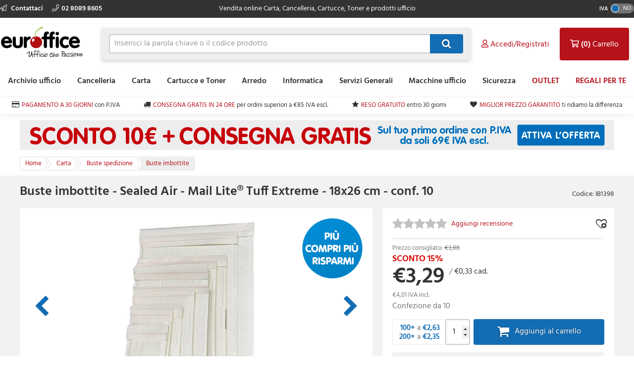

--- FILE ---
content_type: text/html; charset=utf-8
request_url: https://www.euroffice.it/product/buste-imbottite-sealed-air-mail-lite-tuff-extreme-18x26-cm-conf-10/ib1398
body_size: 14891
content:



<!doctype html>
<html class="no-js" lang="it-IT" data-dealer="ei0" data-group="ei0">
<head>
    


    <title>Buste imbottite - Sealed Air - Mail Lite&#174; Tuff Extreme - 18x26 cm - conf. 10 - 103024704 - 8022329503156 - Euroffice</title>

<meta charset="utf-8" />
<meta http-equiv="X-UA-Compatible" content="IE=edge" />
<meta name="author" content="Euroffice Group Ltd" />
<meta name="viewport" content="width=device-width, initial-scale=1" />


            <meta name="description" content="Acquista Buste imbottite - Sealed Air - Mail Lite&#174; Tuff Extreme - 18x26 cm - conf. 10 104230 al miglior prezzo su Euroffice." />

<!-- icons -->
<link href="https://d3gz4qgehwo99f.cloudfront.net/EI0/favicon.ico" rel="shortcut icon" type="image/x-icon">

<!-- styles -->
<link href="https://static.euroffice.it/content/less/frontend.seo.itemdetail.less?dealer=EI0&v=2.26.21.0&t=1763999221670" rel="stylesheet" />
<link href="https://static.euroffice.it/content/less/frontend.print.new.less?dealer=EI0&v=2.26.21.0&t=1763999221670" rel="stylesheet" media="print" />




    <!-- header scripts -->
    
        <link rel="canonical" href="https://www.euroffice.it/product/buste-imbottite-sealed-air-mail-lite-tuff-extreme-18x26-cm-conf-10/ib1398">


</head>
<body lang="it-IT" class="ei0 apply-transition">
    <script type="text/javascript">
    var dataLayer = [],
        trackingRequested = true;
    dataLayer.push({"pageTitle":"Buste imbottite - Sealed Air - Mail Lite® Tuff Extreme - 18x26 cm - conf. 10 - 103024704 - 8022329503156 - Euroffice","pageProtocol":"https","cultureInfo":"it_IT","currency":"EUR","userName":"","isCrawler":"true","dealerCode":"ei0","bazaarvoiceCompanyName":"euroffice-it_it","sku":"IB1398","basketItems":[],"GA4commerce":{"cart":{"currency":"EUR","value":0,"items":[]}},"ecomm_prod_id":"IB1398","ecomm_pagetype":"product","ecomm_totalvalue":"3.29","department":"Carta"});
</script>

<noscript>
    <iframe src="//www.googletagmanager.com/ns.html?id=GTM-T5NNHT5"
            height="0" width="0" style="display: none; visibility: hidden"></iframe>
</noscript>

<script type="text/javascript">
    (function (w, d, s, l, i) {
        w[l] = w[l] || []; w[l].push({
            'gtm.start':
                new Date().getTime(), event: 'gtm.js'
        }); var f = d.getElementsByTagName(s)[0],
                j = d.createElement(s), dl = l != 'dataLayer' ? '&l=' + l : ''; j.async = true; j.src =
                    '//www.googletagmanager.com/gtm.js?id=' + i + dl; f.parentNode.insertBefore(j, f);
    })(window, document, 'script', 'dataLayer', 'GTM-T5NNHT5');

</script>

    <!--[if lt IE 8]>
        <p class="browserupgrade">You are using an <strong>outdated</strong> browser. Please <a href="http://browsehappy.com/">upgrade your browser</a> to improve your experience.</p>
    <![endif]-->
    <div class="innerBody">
        <header class="masthead masthead__wide">
            <div class="masthead__header--container">
                

                
<div class="masthead__topBar">
    <div class="masthead__container masthead__container__wide">
        <div class="masthead__contact masthead__contact__wide">
            <a href="/contact-us" title="Scopri come contattarci" class="masthead__contactLink__wide masthead__contactLink--page">
                <i class="fal fa-paper-plane"></i>
                Contattaci
            </a>

                <a href="tel:02 8089 8605" title="02 8089 8605" class="masthead__contactLink__wide masthead__contactLink--phone"><i class="fal fa-phone"></i>02 8089 8605</a>
        </div>
        <div class="masthead__tagline masthead__tagline__wide">Vendita online Carta, Cancelleria, Cartucce, Toner e prodotti ufficio</div>
            <div class="masthead__vatToggle toggle masthead__vatToggle__wide">
                <div class="toggle__label">IVA</div>
                <div class="toggle__switch toggle__switch--off trackMe" data-eventaction="VAT toggle" data-eventlabel="ON">
                    <div class="toggle__indicator"></div>
                </div>
            </div>
    </div>
</div>

                


<input type="hidden" id="ink-toner-hash" value="#ink-and-toner-finder" />
<div class="masthead__main masthead__container masthead__container__wide masthead_searchrow">
    <div class="masthead_searchcell">
        
<a href="/" title="Home" class="masthead__logoLink masthead__logoLink__wide">
    <img src="https://d3gz4qgehwo99f.cloudfront.net/EI0/uxr/logo-2.svg" alt="Home" class="masthead__logo masthead__logo__wide">
</a>

    </div>
    <div class="masthead_searchcell masthead__flyoutPanelGroup search-box">
<form action="/search" class="masthead__flyoutSearchForm" method="get" role="search">            <div class="inner">
                <div class="input-prepend input-append search-clever">
                    <input autocomplete="off" class="search-term masthead__flyoutSearchInput input--small masthead__flyoutSearchInput__static--main" data-provide="typeahead" id="term" maxlength="200" name="term" placeholder="Inserisci la parola chiave o il codice prodotto" type="text" value="" />
                    <button class="masthead__flyoutSearchButton btn--primary btn--icon btn--icon-small masthead__flyoutSearchButton__static--main" id="searchButton"
                            title="Cerca" type="submit">
                        
                    </button>
                </div>
                <input type="hidden" class="searchTypeAheadUrl" value="/item/search_type_ahead" />
                <input type="hidden" class="itemSearchUrl" value="/search" />
            </div>
</form>

    </div>

    <div class="masthead_searchcell">
        <ul class="masthead__accountTabs">
            <li class="masthead__accountTab masthead__noneStickyAccountTab masthead__accountTab__static--main">

<a href="/account/login" class="masthead__accountTabLink masthead__accountTabLink__wide masthead__myAccountTab__newNav masthead__myAccountTab" data-follow-link="y">
    <div class="masthead__myAccountTabHeader masthead__myAccountTabHeader__nav"><i class="fas fa-user masthead__userIconAlt"></i><i class="far fa-user masthead__userIcon"></i>&nbsp;<span>Accedi/Registrati</span></div>
</a>
            </li>
            <li id="responsiveMiniBasket" class="masthead__accountTab responsiveMiniBasket masthead__accountTab__static--main">
                
<a href="#" class="masthead__accountTabLink masthead__basketTab trackMe" data-loaded="n" data-eventaction="Basket" data-eventlabel="Open">
    <input id="basket-key" name="basket-key" type="hidden" value="-1" />
    <strong class="masthead__itemCount">(0)</strong><span>&nbsp;Carrello</span>
</a>

            </li>
            <li class="masthead__accountTab">
                <a href="#" class="masthead__accountTabLink masthead__burgerMenuTab masthead__burgerMenuTab--top trackMe trackMeOpenClose" data-eventaction="Top Nav Toggle" data-eventlabel="Open">
                    Menu
                </a>
                <div class="burgerMenu">
                    <section class="burgerMenu__body">
                        <div class="burgerMenu__loading">Caricamento in corso...</div>
                        <section class="burgerMenu__home">
                            <header>
<a class="btn--small burgerMenu__accountBtn trackMe" data-eventaction="Top Nav Click" data-eventlabel="My Account" href="/account/login" role="button">Accedi</a>                                                                    <div class="burgerMenu__vatToggle toggle">
                                        <span class="toggle__label burgerMenu__vatToggleLabel">IVA</span>
                                        <div class="toggle__switch burgerMenu__vatToggleSwitch toggle__switch--off trackMe" data-eventaction="VAT toggle" data-eventlabel="ON">
                                            <div class="toggle__indicator"></div>
                                        </div>
                                    </div>
                            </header>
                            <nav class="burgerMenu__nav" role="menu">
                                <header>
                                    <h2 class="burgerMenu__navHeader burgerMenu__navHeader--department">Scegli per Categoria</h2>
                                    <h2 class="burgerMenu__navHeader burgerMenu__navHeader--category">Categorie</h2>
                                    <div class="burgerMenu__navLocation" link-prefix="Vedi tutto">
                                        <button class="btn--small burgerMenu__navBackLink">Indietro</button>
                                        <h3>Current Location</h3>
                                    </div>
                                </header>
                                <div class="burgerMenu__navLinks">
                                    <div class="burgerMenu__navCategories"></div>
                                </div>
                            </nav>
                            <footer class="burgerMenu__footer">
                                <ul>
                                    <li>
                                        <a id="inkAndTonerButton" href="#" role="button" class="btn--small burgerMenu__inkBtn trackMe" data-eventaction="Top Nav Click" data-eventlabel="Ink and Toner">Cartucce e toner</a>
                                    </li>
                                        <li>
                                                <a class="btn--small burgerMenu__offersBtn trackMe"
                                                   role="button"
                                                   data-eventaction="Top Nav Click" data-eventlabel="Offers" data-follow-link="y"
                                                   href="https://www.euroffice.it/search?term=outlet&amp;filters=%7Bpromozioni%20attive%3AOutlet%7D">OUTLET</a>
                                        </li>
                                                                            <li>
                                                <a class="btn--small burgerMenu__featuredBtn trackMe"
                                                   data-eventaction="Top Nav Click" data-eventlabel="Featured" data-follow-link="y"
                                                   href="https://www.euroffice.it/regaliperte" role="button" title="REGALI PER TE">REGALI PER TE</a>
                                        </li>
                                    <li>
                                        <a class="btn--small burgerMenu__contactUsBtn trackMe"
                                           data-eventaction="Top Nav Click" data-eventlabel="Contact Us" data-follow-link="y"
                                           href="/contact_us" role="button" title="Contattaci">
                                            Contattaci
                                        </a>
                                    </li>
                                </ul>
                            </footer>
                        </section>
                        <section id="widget-inkandtoner-advanced-mobile-container" class="burgerMenu__ink">
                            <div id="widget-inkandtoner-advanced-mobile" class="clearfix">
                                <div class="inkFinderAdvanced__header inkFinderAdvanced__header__wide">
        <div class="inkTonerFinder__breadcrumbs">
            <ul>
                <li>Home</li>

                    <li>
                        <a href="#" onclick="EO.TonerWidget.goBackToCategory('567'); return false;">Cartucce e Toner</a>
                    </li>
                <li>Ricerca Cartucce e Toner</li>
            </ul>
        </div>
        <button class="btn--small inkFinderAdvanced__backLink">Indietro</button>
        <div class="inkTonerFinder__titleImageWrapper">
            <img src="https://d3gz4qgehwo99f.cloudfront.net/EI0/ink-and-toner-finder.svg" alt="CARTUCCE E TONER" class="inkTonerFinder__titleImage" loading="lazy" />
        </div>
</div>


                                <div>
                                    <div class="inkFinderAdvanced__search--container inkFinderAdvanced__search--container__wide">
    <div class="inkFinderAdvanced__title">Cerca la tua Cartuccia</div>

    <div class="inkFinderAdvanced__brand">
        <div class="inkFinderAdvanced__label">
            <div class="inkFinderAdvanced__label_num">1</div>
            <span class="inkFinderAdvanced__labelText inkFinderAdvanced__labelText__wide">Seleziona il marchio della tua stampante:</span>
        </div>

        <div class="inkFinderAdvanced__select--container inkFinderAdvanced__select--container__wide">
            <div data-id="widget-inkandtoner-brand" class="dropdown__container">
    <div class="dropdown__value--container dropdown__textbox--container clearfix">
        <input type="text" class="dropdown__textbox dropdown__textbox--noedit" placeholder="Seleziona il marchio della tua stampante..." autocomplete="off" readonly="readonly"/>
        <i class="fas fa-caret-down"></i>
    </div>

    <div class="dropdown__content--container clearfix">
        <div class="dropdown__textbox--container">
            <input type="text" class="dropdown__search" placeholder="Cerca" autocomplete="off">
            <i class="fas fa-search"></i>
        </div>

        <ul class="dropdown__content"></ul>
    </div>
</div>

        </div>
    </div>

    <div class="inkFinderAdvanced__model">
        <div class="inkFinderAdvanced__label">
            <div class="inkFinderAdvanced__label_num">2</div>
            <span class="inkFinderAdvanced__labelText inkFinderAdvanced__labelText__wide">Seleziona il modello della tua stampante:</span>
        </div>

        <div class="inkFinderAdvanced__select--container inkFinderAdvanced__select--container__wide">
            <div data-id="widget-inkandtoner-model" class="dropdown__container">
    <div class="dropdown__value--container dropdown__textbox--container clearfix">
        <input type="text" class="dropdown__textbox dropdown__textbox--noedit" placeholder="Seleziona il modello della tua stampante..." autocomplete="off" readonly="readonly"/>
        <i class="fas fa-caret-down"></i>
    </div>

    <div class="dropdown__content--container clearfix">
        <div class="dropdown__textbox--container">
            <input type="text" class="dropdown__search" placeholder="Cerca" autocomplete="off">
            <i class="fas fa-search"></i>
        </div>

        <ul class="dropdown__content"></ul>
    </div>
</div>

        </div>
    </div>


    <button class="inkFinderAdvanced__button inkFinderAdvanced__button__wide btn btn--primary">
        <span class="pull--left">Cerca la mia Cartuccia</span>
        <span class="inkFinderAdvanced__icon"><i class="far fa-chevron-right"></i></span>
    </button>

    <input type="hidden" data-id="userAuthenticated" value="False" />
    <input type="hidden" data-id="savedPrinterMsg" value="La stampante selezionata &#232; stata salvata sul tuo conto. Puoi accedere e gestire le stampanti salvate in qualsiasi momento selezionando “Le mie stampanti salvate” in “Cartucce e toner” nella sezione “Il mio Account”" />
</div>

                                    

<div class="inkFinderAdvanced__banners-container">
    <div class="inkFinderAdvanced__banner inkFinderAdvanced__banner--top">
            <a target="_self" class="iat-push-eventToGa ee-trackClick">
                <img src="https://d3gz4qgehwo99f.cloudfront.net/EI0/Carousel/CARTUCCE E TONER - SCONTO 25 - INK&amp;TONER FINDER 1.jpg" alt="Cartucce e Toner" loading="lazy" class="ee-trackLoad"
                     data-position="IB1398: Ink &amp; Toner Finder Posizione banner 1" data-name="Cartucce e Toner" data-creative="https://d3gz4qgehwo99f.cloudfront.net/EI0/Carousel/CARTUCCE E TONER - SCONTO 25 - INK&amp;TONER FINDER 1.jpg">
            </a>
    </div>

    <div class="inkFinderAdvanced__banner inkFinderAdvanced__banner--bottom">
            <a href="https://www.euroffice.it/costo-copia" target="_blank" class="iat-push-eventToGa ee-trackClick">
                <img src="https://d3gz4qgehwo99f.cloudfront.net/EI0/Carousel/COSTO COPIA - banner INK&amp;TONER FINDERok.jpg" alt="Noleggio stampanti" loading="lazy" class="ee-trackLoad"
                     data-position="IB1398: Ink &amp; Toner Finder Posizione banner 2" data-name="Noleggio stampanti" data-creative="https://d3gz4qgehwo99f.cloudfront.net/EI0/Carousel/COSTO COPIA - banner INK&amp;TONER FINDERok.jpg">
            </a>
    </div>
</div>

                                </div>
                            </div>
                        </section>
                    </section>
                </div>
            </li>
        </ul>
    </div>
</div>
<div class="masthead__container masthead__container__wide masthead__newnav__container">
    
</div>
    <a href="#" id="newnav-inktoner-finder" style="display:none;" class="trackMe" title="Ricerca Cartucce e Toner" data-eventaction="Top Nav Open" data-eventlabel="Ricerca Cartucce e Toner">
            Cerca Cartucce &amp; Toner
    </a>
<div class="masthead__container masthead__container__wide">
    <ul id="masthead__flyoutPanels" class="masthead__flyoutPanels">
        <li class="masthead__flyoutPanel masthead__flyoutBrowse masthead__flyoutBrowse--newnav  ">
    <div class="browse__container">
        <nav role="menu" class="clearfix">
            <div class="browse__departments browse__departments--hidden"></div>
            <div class="browse__categories browse__categories--active browse__categories--wide">
                <header class="browse__header browse__header--wide">
                        <h2></h2>
                </header>
                <div class="browse__inkAndToner__banner browse__inkAndToner__banner--hidden">
                        <a class="ink-and-toner-finder-banner" href="#ink-and-toner-finder">
                            <div class="first">
                                <img src="https://d3gz4qgehwo99f.cloudfront.net/EI0/ink-and-toner-finder.svg" alt="CARTUCCE E TONER">
                                <div class="text">
                                    <span>Trova le tue Cartucce e Toner in pochi click</span>
                                </div>
                            </div>
                            <button class="btn--small btn--primary">CERCA ORA</button>
                        </a>
                </div>
                <div class="browse__categoryItems browse__categoryItems--wide"></div>
            </div>
                <div class="navigation__slotBanners">
                    <div class="navigation__slotBanner navigation__slot1">
                        
                    </div>
                    <div class="navigation__slotBanner navigation__slot2">
                        
                    </div>
                </div>
        </nav>
        <div class="masthead__flyoutLoading">
            Caricamento in corso...
        </div>
    </div>
</li>
        <li class="masthead__flyoutPanel masthead__inkAndTonerFinder masthead__flyoutBrowse--newnav masthead--nosearch">
    <section id="widget-inkandtoner-advanced" class="inkFinder clearfix newnav__inktoner--section">
            <header class="browse__header">
                <h2>
                    Ricerca Cartucce e Toner
                </h2>
            </header>
        <div class="inkFinderAdvanced__header inkFinderAdvanced__header__wide">
        <div class="inkTonerFinder__breadcrumbs">
            <ul>
                <li>Home</li>

                    <li>
                        <a href="#" onclick="EO.TonerWidget.goBackToCategory('567'); return false;">Cartucce e Toner</a>
                    </li>
                <li>Ricerca Cartucce e Toner</li>
            </ul>
        </div>
        <button class="btn--small inkFinderAdvanced__backLink">Indietro</button>
        <div class="inkTonerFinder__titleImageWrapper">
            <img src="https://d3gz4qgehwo99f.cloudfront.net/EI0/ink-and-toner-finder.svg" alt="CARTUCCE E TONER" class="inkTonerFinder__titleImage" loading="lazy" />
        </div>
</div>


        <div class="inkFinderAdvanced__container inkFinderAdvanced__container__wide">
            <div class="inkFinderAdvanced__search--container inkFinderAdvanced__search--container__wide">
    <div class="inkFinderAdvanced__title">Cerca la tua Cartuccia</div>

    <div class="inkFinderAdvanced__brand">
        <div class="inkFinderAdvanced__label">
            <div class="inkFinderAdvanced__label_num">1</div>
            <span class="inkFinderAdvanced__labelText inkFinderAdvanced__labelText__wide">Seleziona il marchio della tua stampante:</span>
        </div>

        <div class="inkFinderAdvanced__select--container inkFinderAdvanced__select--container__wide">
            <div data-id="widget-inkandtoner-brand" class="dropdown__container">
    <div class="dropdown__value--container dropdown__textbox--container clearfix">
        <input type="text" class="dropdown__textbox dropdown__textbox--noedit" placeholder="Seleziona il marchio della tua stampante..." autocomplete="off" readonly="readonly"/>
        <i class="fas fa-caret-down"></i>
    </div>

    <div class="dropdown__content--container clearfix">
        <div class="dropdown__textbox--container">
            <input type="text" class="dropdown__search" placeholder="Cerca" autocomplete="off">
            <i class="fas fa-search"></i>
        </div>

        <ul class="dropdown__content"></ul>
    </div>
</div>

        </div>
    </div>

    <div class="inkFinderAdvanced__model">
        <div class="inkFinderAdvanced__label">
            <div class="inkFinderAdvanced__label_num">2</div>
            <span class="inkFinderAdvanced__labelText inkFinderAdvanced__labelText__wide">Seleziona il modello della tua stampante:</span>
        </div>

        <div class="inkFinderAdvanced__select--container inkFinderAdvanced__select--container__wide">
            <div data-id="widget-inkandtoner-model" class="dropdown__container">
    <div class="dropdown__value--container dropdown__textbox--container clearfix">
        <input type="text" class="dropdown__textbox dropdown__textbox--noedit" placeholder="Seleziona il modello della tua stampante..." autocomplete="off" readonly="readonly"/>
        <i class="fas fa-caret-down"></i>
    </div>

    <div class="dropdown__content--container clearfix">
        <div class="dropdown__textbox--container">
            <input type="text" class="dropdown__search" placeholder="Cerca" autocomplete="off">
            <i class="fas fa-search"></i>
        </div>

        <ul class="dropdown__content"></ul>
    </div>
</div>

        </div>
    </div>


    <button class="inkFinderAdvanced__button inkFinderAdvanced__button__wide btn btn--primary">
        <span class="pull--left">Cerca la mia Cartuccia</span>
        <span class="inkFinderAdvanced__icon"><i class="far fa-chevron-right"></i></span>
    </button>

    <input type="hidden" data-id="userAuthenticated" value="False" />
    <input type="hidden" data-id="savedPrinterMsg" value="La stampante selezionata &#232; stata salvata sul tuo conto. Puoi accedere e gestire le stampanti salvate in qualsiasi momento selezionando “Le mie stampanti salvate” in “Cartucce e toner” nella sezione “Il mio Account”" />
</div>

            

<div class="inkFinderAdvanced__banners-container">
    <div class="inkFinderAdvanced__banner inkFinderAdvanced__banner--top">
            <a target="_self" class="iat-push-eventToGa ee-trackClick">
                <img src="https://d3gz4qgehwo99f.cloudfront.net/EI0/Carousel/CARTUCCE E TONER - SCONTO 25 - INK&amp;TONER FINDER 1.jpg" alt="Cartucce e Toner" loading="lazy" class="ee-trackLoad"
                     data-position="IB1398: Ink &amp; Toner Finder Posizione banner 1" data-name="Cartucce e Toner" data-creative="https://d3gz4qgehwo99f.cloudfront.net/EI0/Carousel/CARTUCCE E TONER - SCONTO 25 - INK&amp;TONER FINDER 1.jpg">
            </a>
    </div>

    <div class="inkFinderAdvanced__banner inkFinderAdvanced__banner--bottom">
            <a href="https://www.euroffice.it/costo-copia" target="_blank" class="iat-push-eventToGa ee-trackClick">
                <img src="https://d3gz4qgehwo99f.cloudfront.net/EI0/Carousel/COSTO COPIA - banner INK&amp;TONER FINDERok.jpg" alt="Noleggio stampanti" loading="lazy" class="ee-trackLoad"
                     data-position="IB1398: Ink &amp; Toner Finder Posizione banner 2" data-name="Noleggio stampanti" data-creative="https://d3gz4qgehwo99f.cloudfront.net/EI0/Carousel/COSTO COPIA - banner INK&amp;TONER FINDERok.jpg">
            </a>
    </div>
</div>

        </div>
    </section>
</li>

    </ul>
</div>



<div class="masthead__main mastheadSticky__main">
    <div class="masthead__container masthead__container__wide">
        
<a href="/" title="Home" class="masthead__logoLink masthead__logoLink__wide">
    <img src="https://d3gz4qgehwo99f.cloudfront.net/EI0/uxr/logo-2.svg" alt="Home" class="masthead__logo masthead__logo__wide">
</a>


        <ul class="masthead__tabs masthead__stickyTabs masthead__stickyTabs__wide">
            <li class="masthead__tab masthead__tab--browseForProducts masthead__tab__wide masthead__tab--browseForProducts__wide thisShouldBeHiddenOnMobile">
                    <a href="#" id="showDepartmentsFlyoutBtn" class="masthead__tabBrowse masthead__tabBrowse__wide trackMe" title="Cerca prodotti" data-eventaction="Sticky Top Nav Open" data-eventlabel="Cerca prodotti">
                        <i class="fas fa-bars"></i><span>Categorie</span>
                    </a>
            </li>
            <li class="masthead__tab masthead__tab__wide masthead__stickySearchTab masthead__stickySearchTab__wide">
                <section class="search-box search-box__wide__section">
<form action="/search" class="masthead__flyoutSearchForm" method="get" role="search">                        <div class="inner">
                            <div class="input-prepend input-append search-clever">
                                <input autocomplete="off" class="search-term masthead__flyoutSearchInput input--small search-termSticky masthead__flyoutSearchInput__wide" data-provide="typeahead" id="term" maxlength="200" name="term" placeholder="Inserisci la parola chiave o il codice prodotto" type="text" value="" />
                                <button class="masthead__flyoutSearchButton btn--primary btn--icon btn--icon-small masthead__flyoutSearchButton__wide" id="searchButton"
                                        title="Cerca" type="submit">
                                    
                                </button>
                            </div>
                            <input type="hidden" class="searchTypeAheadUrl" value="/item/search_type_ahead" />
                            <input type="hidden" class="itemSearchUrl" value="/search" />
                        </div>
</form>                </section>
            </li>
        </ul>

        <ul class="masthead__accountTabs masthead__stickyTabs masthead__accountTabs__wide">
            <li class="masthead__accountTab masthead__stickyAccountTab masthead__stickyTab__wide">

<a href="/account/login" class="masthead__accountTabLink masthead__accountTabLink__wide masthead__myAccountTab__newNav masthead__myAccountTab" data-follow-link="y">
    <div class="masthead__myAccountTabHeader masthead__myAccountTabHeader__nav"><i class="fas fa-user masthead__userIconAlt"></i><i class="far fa-user masthead__userIcon"></i>&nbsp;<span>Accedi/Registrati</span></div>
</a>
            </li>
            <li id="stickyResponsiveMiniBasket" class="masthead__accountTab responsiveMiniBasket stickyResponsiveMiniBasket masthead__stickyTab__wide">
                
<a href="#" class="masthead__accountTabLink masthead__basketTab trackMe" data-loaded="n" data-eventaction="Basket" data-eventlabel="Open">
    <input id="basket-key" name="basket-key" type="hidden" value="-1" />
    <strong class="masthead__itemCount">(0)</strong><span>&nbsp;Carrello</span>
</a>

            </li>
            <li class="masthead__accountTab masthead__accountTab__wideMobile">
                <a href="#" class="masthead__accountTabLink masthead__accountTabLink__wide masthead__burgerMenuTab trackMe trackMeOpenClose" data-eventaction="Sticky Top Nav Toggle" data-eventlabel="Open">
                        <span style="display:none;">Menu</span>
                </a>
                <div class="burgerMenu">
                    <section class="burgerMenu__body">
                        <div class="burgerMenu__loading">Caricamento in corso...</div>
                        <section class="burgerMenu__home">
                            <header>
<a class="btn--small burgerMenu__accountBtn trackMe" data-eventaction="Top Nav Click" data-eventlabel="My Account" href="/account/login" role="button">Accedi</a>                                                                    <div class="burgerMenu__vatToggle toggle">
                                        <span class="toggle__label burgerMenu__vatToggleLabel">IVA</span>
                                        <div class="toggle__switch burgerMenu__vatToggleSwitch toggle__switch--off trackMe" data-eventaction="Sticky VAT toggle" data-eventlabel="ON">
                                            <div class="toggle__indicator"></div>
                                        </div>
                                    </div>
                            </header>
                            <nav class="burgerMenu__nav" role="menu">
                                <header>
                                    <h2 class="burgerMenu__navHeader burgerMenu__navHeader--department">Scegli per Categoria</h2>
                                    <h2 class="burgerMenu__navHeader burgerMenu__navHeader--category">Categorie</h2>
                                    <div class="burgerMenu__navLocation">
                                        <button class="btn--small burgerMenu__navBackLink">Indietro</button>
                                        <h3>Current Location</h3>
                                    </div>
                                </header>
                                <div class="burgerMenu__navLinks">
                                    <div class="burgerMenu__navCategories"></div>
                                </div>
                            </nav>
                            <footer class="burgerMenu__footer">
                                <ul>
                                    <li>
                                        <a id="stickyInkAndTonerButton" href="#" role="button" class="btn--small burgerMenu__inkBtn trackMe" data-eventaction="Sticky Top Nav Click" data-eventlabel="Ink and Toner">Cartucce e toner</a>
                                    </li>
                                        <li>
                                                <a class="btn--small burgerMenu__offersBtn trackMe"
                                                   role="button"
                                                   data-eventaction="Sticky Top Nav Click" data-eventlabel="Offers" data-follow-link="y"
                                                   href="https://www.euroffice.it/search?term=outlet&amp;filters=%7Bpromozioni%20attive%3AOutlet%7D">
                                                    OUTLET
                                                </a>
                                        </li>
                                                                            <li>
                                                <a class="btn--small burgerMenu__featuredBtn trackMe"
                                                   data-eventaction="Sticky Top Nav Click" data-eventlabel="Featured" data-follow-link="y"
                                                   href="https://www.euroffice.it/regaliperte" role="button" title="REGALI PER TE">
                                                    REGALI PER TE
                                                </a>
                                        </li>
                                    <li>
                                        <a class="btn--small burgerMenu__contactUsBtn trackMe"
                                           data-eventaction="Top Nav Click" data-eventlabel="Contact Us" data-follow-link="y"
                                           href="/contact_us" role="button" title="Contattaci">
                                            Contattaci
                                        </a>
                                    </li>
                                </ul>
                            </footer>
                        </section>
                        <section id="sticky-widget-inkandtoner-advanced-mobile-container" class="burgerMenu__ink">
                            
                        </section>
                    </section>
                </div>
            </li>
        </ul>
            <div class="masthead__container masthead__container__wide masthead__stickyFlyout__container">
                <ul id="sticky__masthead__flyoutPanels" class="masthead__flyoutPanels masthead__flyoutPanelGroup masthead__flyoutPanels__wide">
                    <li class="masthead__flyoutPanel masthead__flyoutBrowse  masthead__flyoutPanel--newnav">
    <div class="browse__container">
        <nav role="menu" class="clearfix">
            <div class="browse__departments "></div>
            <div class="browse__categories browse__categories--active ">
                <header class="browse__header ">
                        <h2></h2>
                </header>
                <div class="browse__inkAndToner__banner browse__inkAndToner__banner--hidden">
                        <a class="ink-and-toner-finder-banner" href="#ink-and-toner-finder">
                            <div class="first">
                                <img src="https://d3gz4qgehwo99f.cloudfront.net/EI0/ink-and-toner-finder.svg" alt="CARTUCCE E TONER">
                                <div class="text">
                                    <span>Trova le tue Cartucce e Toner in pochi click</span>
                                </div>
                            </div>
                            <button class="btn--small btn--primary">CERCA ORA</button>
                        </a>
                </div>
                <div class="browse__categoryItems "></div>
            </div>
        </nav>
        <div class="masthead__flyoutLoading">
            Caricamento in corso...
        </div>
    </div>
</li>
                </ul>
            </div>
    </div>
</div>

                
            </div>
        </header>

        <main class="main">
            <section class="uniqueSellingPoints uniqueSellingPoints__wide">
    <div class="main__container masthead__container__wide">
                <div class="uniqueSellingPoints__container">
                            <div class="uniqueSellingPoints__containeritem uniqueSellingPoints__item--card">
                                <a href="/help/topic/come-richiedere-un_conto_business" class="trackMe" data-eventaction="USP" data-eventlabel="PAGAMENTO A 30 GIORNI">
                                    <span>PAGAMENTO A 30 GIORNI</span>&nbsp;<span class="uniqueSellingPoints__additionalText">con P.IVA</span>
                                </a>
                            </div>
                            <div class="uniqueSellingPoints__containeritem uniqueSellingPoints__item--truck">
                                <a href="/help/topic/costi-e-tempistiche-di_spedizione" class="trackMe" data-eventaction="USP" data-eventlabel="CONSEGNA GRATIS IN 24 ORE">
                                    <span>CONSEGNA GRATIS IN 24 ORE</span>&nbsp;<span class="uniqueSellingPoints__additionalText">per ordini superiori a €85 IVA escl.</span>
                                </a>
                            </div>
                            <div class="uniqueSellingPoints__containeritem uniqueSellingPoints__item--star">
                                <a href="/help/topic/come-posso-restituire-un-prodotto" class="trackMe" data-eventaction="USP" data-eventlabel="RESO GRATUITO">
                                    <span>RESO GRATUITO</span>&nbsp;<span class="uniqueSellingPoints__additionalText">entro 30 giorni</span>
                                </a>
                            </div>
                            <div class="uniqueSellingPoints__containeritem uniqueSellingPoints__item--heart">
                                <a href="/help/topic/comparazione-prezzi" class="trackMe" data-eventaction="USP" data-eventlabel="MIGLIOR PREZZO GARANTITO">
                                    <span>MIGLIOR PREZZO GARANTITO</span>&nbsp;<span class="uniqueSellingPoints__additionalText">ti ridiamo la differenza</span>
                                </a>
                            </div>
                </div>
    </div>
</section>

                    <section class="sitewideBanner no-print">
            <div class="sitewideBanner_container masthead__container sitewideBanner__desktopContainer">
                <a href="/coupons/BENVENUTO10" target="_self" class="ee-trackClick">
                    <img src="https://d3gz4qgehwo99f.cloudfront.net/EI0/Carousel/SCONTO 10€ E CONSEGNA GRATIS - WIDE.jpg" alt="10€ DI SCONTO"
                         data-position="IB1398: Site wide banner Slot 1" data-name="10€ DI SCONTO" data-creative="https://d3gz4qgehwo99f.cloudfront.net/EI0/Carousel/SCONTO 10€ E CONSEGNA GRATIS - WIDE.jpg" class="ee-trackLoad">
                </a>
            </div>

                <div class="sitewideBanner_container masthead__container sitewideBanner__mobileContainer">
                    <a href="/coupons/BENVENUTO10" target="_self" class="ee-trackClick">
                        <img src="https://d3gz4qgehwo99f.cloudfront.net/EI0/Carousel/SCONTO 10€ E CONSEGNA GRATIS - WIDE mobile.jpg" alt="10€ DI SCONTO"
                                data-position="IB1398: Site wide banner Slot 1" data-name="10€ DI SCONTO" data-creative="https://d3gz4qgehwo99f.cloudfront.net/EI0/Carousel/SCONTO 10€ E CONSEGNA GRATIS - WIDE mobile.jpg" class="ee-trackLoad">
                    </a>
                </div>
        </section>

                 <nav class="breadcrumbBar clearfix">
        <div class="main__container breadcrumbBar__container">
            <ul class="breadcrumbs" >
                <li class="breadcrumbs__item breadcrumbs__item--link" >
                    <a href="/" class="trackMe" data-eventaction="Breadcrumb" data-eventlabel="Home">
                        <span >Home</span>
                    </a>
                </li>

                    <li class="breadcrumbs__item breadcrumbs__item--link" >
                        <a href="/category/carta" class="trackMe" data-eventaction="Breadcrumb" data-eventlabel="Carta">
                            <span >Carta</span>
                        </a>
                    </li>
                    <li class="breadcrumbs__item breadcrumbs__item--link" >
                        <a href="/category/carta/buste-spedizione" class="trackMe" data-eventaction="Breadcrumb" data-eventlabel="Buste spedizione">
                            <span >Buste spedizione</span>
                        </a>
                    </li>

                    <li class="breadcrumbs__item breadcrumbs__item--current" >
                        <a href="/category/carta/buste-spedizione/buste-imbottite" class="trackMe" data-eventaction="Breadcrumb" data-eventlabel="Buste imbottite">
                            <span >Buste imbottite</span>
                        </a>
                    </li>

            </ul>
        </div>
    </nav>
 
            <div class="main__container">
                

<article class="productDetail clearfix" data-item-key="10946" data-name="Buste imbottite - Sealed Air - Mail Lite&#174; Tuff Extreme - 18x26 cm - conf. 10"
         data-sku="IB1398" data-price="3,2900" data-category="Carta">
    <header class="productDetail__header">
        <h1 data-toggle="popover"
            data-title="Minor prezzo garantito"
            data-maintext="Siamo orgogliosi di offrire ai nostril client il miglior prezzo…garantito!"
            data-contacttext="Parla con noi:"
            data-telephone=""
            data-link="/help/topic/low-price-guarantee">
            Buste imbottite - Sealed Air - Mail Lite&#174; Tuff Extreme - 18x26 cm - conf. 10
        </h1>
        <div class="productDetail__info clearfix">
            <div class="productDetail__sku">
                <abbr title="Codice prodotto">Codice</abbr>: <span data-toggle="alternativePopover">IB1398</span>
            </div>
        </div>
    </header>

    <!-- 1st column -->
    <div id="Product" class="productDetail__column">
        <div class="hidden user-token"></div>
        <div class="hidden code"><strong>IB1398</strong></div>
        <div class="productDetail__panel productDetail__panel--utilityBar">
                <a href="#reviews-tab" class="starRating starRating--link starRating--pricePanel hideMobile submitReviewLink">
                    <div class="starRating__starContainer starRating__starContainer--header">
                        <span></span><span></span><span></span><span></span><span></span>
                        <div class="starRating__actual starRating__actual--header" style="width: 0%"><span></span><span></span><span></span><span></span><span></span></div>
                    </div>
                    <div class="starRating__text starRating__text--link starRating__text--pricePanel">
Aggiungi recensione                    </div>
                </a>


            <div class="productDetail__panel--rewardPoints showMobile">
                
            </div>

            
    <ul class="favouriteBlock favouriteBlock--productDetail">
                                    <li class="favouriteBlock__addToFavourites trackMe trackMeFavourite" title="Aggiungi alla tua lista dei desideri"
                data-url="/account/login?returnUrl=%2Fitem%2Fadd_favourite%3Fsku%3Dib1398" data-eventaction="Add to Favourites" data-eventlabel=""></li>
    </ul>

        </div>

        


    <div class="productDetail__panel productDetail__panel--imageViewer">
        <section class="imageViewer">
                <div class="imageViewer__carousel">
                    <ul>
                                <li class="imageViewer__carouselItem imageViewer__carouselItem--current" data-type="image" data-loaded="y">
                                    <div class="imageViewer__easyzoom easyzoom">
                                        <a href="https://d7owl7cqiuiml.cloudfront.net/2_2023/5da23eb0-dfbd-4273-9345-f7bff45b803a.jpg">
                                            <img src="https://d7owl7cqiuiml.cloudfront.net/2_2023/5da23eb0-dfbd-4273-9345-f7bff45b803a.jpg" />
                                        </a>
                                    </div>
                                </li>
                                <li class="imageViewer__carouselItem" data-type="image" data-src="https://d7owl7cqiuiml.cloudfront.net/5_2022/112c96cc-f711-4115-8aba-91b3336d2a40.jpg"></li>
                                <li class="imageViewer__carouselItem" data-type="image" data-src="https://d7owl7cqiuiml.cloudfront.net/2_2023/31f03cbb-1bf9-48e6-9f92-163546776793.png"></li>
                    </ul>

                    <div class="imageViewer__carouselControls">
                        <button class="imageViewer__carouselControl imageViewer__carouselControl--previous trackMe" title="Immagine precedente"
                                data-eventaction="Image Switch" data-eventlabel="Left">
                            Immagine precedente
                        </button>
                        <button class="imageViewer__carouselControl imageViewer__carouselControl--next trackMe" title="Immagine successiva"
                                data-eventaction="Image Switch" data-eventlabel="Right">
                            Immagine successiva
                        </button>
                    </div>

                    <div class="imageViewer__message">
                        <p>
                            Immagine non disponibile
                        </p>
                    </div>
                </div>
                <div class="imageViewer__thumbnails">
                    <ul class="clearfix">
                                <li class="imageViewer__thumbnail imageViewer__thumbnail--current trackMe" data-eventaction="Image Switch" data-eventlabel="Select">
                                    <img src="https://d7owl7cqiuiml.cloudfront.net/2_2023/43f0ec9e-089a-4c5a-9671-ef3554858328.jpg" alt="Buste imbottite - Sealed Air - Mail Lite&#174; Tuff Extreme - 18x26 cm - conf. 10">
                                </li>
                                <li class="imageViewer__thumbnail trackMe" data-eventaction="Image Switch" data-eventlabel="Select">
                                    <img src="https://d7owl7cqiuiml.cloudfront.net/5_2022/23f89528-2843-4070-b5d6-6533841be0ac.jpg" alt="Buste imbottite - Sealed Air - Mail Lite&#174; Tuff Extreme - 18x26 cm - conf. 10">
                                </li>
                                <li class="imageViewer__thumbnail trackMe" data-eventaction="Image Switch" data-eventlabel="Select">
                                    <img src="https://d7owl7cqiuiml.cloudfront.net/2_2023/1945452c-508e-4085-9f66-763ba6d68264.png" alt="Buste imbottite - Sealed Air - Mail Lite&#174; Tuff Extreme - 18x26 cm - conf. 10">
                                </li>
                    </ul>
                </div>

                <img class="imageViewer__promoBubble" src="https://d3gz4qgehwo99f.cloudfront.net/EI0/Promotions/bubble/buymorepayless.png">

        </section>
    </div>



        
<div class="productDetail__panel productDetail__panel--description accordion accordion--mobile">
    <div class="accordion__header accordion__header--mobile accordion__header--closed-mobile">
        <h2 class="productDetail__heading">Descrizione</h2>
    </div>
    <div class="accordion__panel accordion__panel--mobile accordion__panel--closed-mobile">
            <aside class="productFlags">
                <ul class="featureFlags">
                </ul>
            </aside>
                    <div class="productDescription">
                <p><strong>Buste imbottite</strong>&nbsp;realizzate interamente in plastica completamente impermeabile, particolarmente resistente e riciclabile&nbsp;al 100%,&nbsp;con&nbsp;imbottitura Aircap a&nbsp;<strong>bolle d&rsquo;aria</strong>&nbsp;e con&nbsp;<strong>chiusura a strip</strong>.</p><p>Grammatura: 118 g/mq&nbsp;<br />
Dimensioni: 18x26 cm<br />
Colore: bianco</p><p>Confezione da&nbsp;<strong>10&nbsp;buste</strong>.</p><p>Codice produttore: 103024704</p>
            </div>
                <div class="socialShares clearfix">
            <!-- AddThis Button BEGIN -->
<div class="addthis_toolbox addthis_default_style">
    <a class="addthis_button_facebook"></a>
    <a class="addthis_button_twitter"></a>
    <a class="addthis_button_email"></a>
    <a class="addthis_button_compact"></a>
    <a class="addthis_counter addthis_bubble_style"></a>
</div>
<!-- AddThis Button END -->
        </div>
    </div>
</div>


        
    <div class="productDetail__panel productDetail__panel--specification accordion accordion--mobile">
        <div class="accordion__header accordion__header--mobile accordion__header--closed-mobile">
            <h2 class="productDetail__heading">Specifiche tecniche</h2>
        </div>
        <div class="accordion__panel accordion__panel--mobile accordion__panel--closed-mobile">
            <table>
                <tbody>
                        <tr>
                            <td>Brand</td>
                            <td>
Sealed Air                                    <br />
                            </td>
                        </tr>
                        <tr>
                            <td>Colore</td>
                            <td>
bianco                                    <br />
                            </td>
                        </tr>
                        <tr>
                            <td>Confezione</td>
                            <td>
10 pezzi                                    <br />
                            </td>
                        </tr>
                        <tr>
                            <td>Formato</td>
                            <td>
18x26 cm                                    <br />
                            </td>
                        </tr>
                        <tr>
                            <td>Grammatura</td>
                            <td>
118 g/mq                                    <br />
                            </td>
                        </tr>
                        <tr>
                            <td>Peso (kg)</td>
                            <td>
0,16                                    <br />
                            </td>
                        </tr>
                        <tr>
                            <td>Tipo imbottitura</td>
                            <td>
a bolle d&#39;aria                                    <br />
                            </td>
                        </tr>
                        <tr>
                            <td>Tipo prodotto</td>
                            <td>
buste imbottite                                    <br />
                            </td>
                        </tr>
                                    </tbody>
            </table>
        </div>
    </div>


            <div id="reviews" class="tabs tabs--productDetails">
                <ul class="tab__headers">
                    <li class="tab__header tab__header--productDetails tab__header--active">
                        <a href="#reviews"><h2>Recensioni</h2></a>
                    </li>
                    <li class="tab__header tab__header--productDetails">
                        <a href="#faq"><h2>Q &amp; A</h2></a>
                    </li>
                </ul>
                <ul class="tab__panels tab__panels--productDetails">
                    <li class="tab__panel tab__panel--active">
                        <div id="reviews-tab" class="productDetail__panel productDetail__panel--reviews accordion accordion--mobile">
                            <div id="BVRRContainer">
                                
                            </div>

                        </div>
                    </li>
                    <li class="tab__panel">
                        <div id="qa-tab" class="productDetail__panel productDetail__panel--questions accordion accordion--mobile">
                            <div id="BVQAContainer">
                                
                            </div>
                        </div>
                    </li>
                </ul>

            </div>

    <div class="productDetail__panel productDetail__panel--variations clearfix">
        <h2 class="productDetail__heading">Variazioni</h2>
        <div class="variations variations--mobile">
            <div class="variations__container">
                <form class="variations__form" autocomplete="off">
                        <div class="variation variation--half">
                                <label>Formato</label>
    <select class="variations__range select--small" data-variation="Formato">
            <option data-redirectsku=""
                    data-urlfriendlyname=""
                     disabled
                    >
                15x21 cm
            </option>
            <option data-redirectsku="IF2196"
                    data-urlfriendlyname="buste-imbottite-sealed-air-mail-lite-tuff-extreme-18x16-cm-conf-10"
                    
                    >
                18x16 cm
            </option>
            <option data-redirectsku=""
                    data-urlfriendlyname=""
                    
                     selected>
                18x26 cm
            </option>
            <option data-redirectsku="IB1399"
                    data-urlfriendlyname="buste-imbottite-sealed-air-mail-lite-tuff-extreme-24x33-cm-conf-10"
                    
                    >
                24x33 cm
            </option>
            <option data-redirectsku=""
                    data-urlfriendlyname=""
                     disabled
                    >
                25,5x38 cm
            </option>
            <option data-redirectsku="IF2214"
                    data-urlfriendlyname="buste-imbottite-sealed-air-mail-lite-tuff-extreme-27x36-cm-conf-10"
                    
                    >
                27x36 cm
            </option>
            <option data-redirectsku="IF2213"
                    data-urlfriendlyname="buste-imbottite-sealed-air-mail-lite-tuff-extreme-35x47-cm-conf-10"
                    
                    >
                35x47 cm
            </option>
    </select>

                        </div>
                        <div class="variation variation--half">
                                <label>Confezione</label>
    <select class="variations__range select--small" data-variation="Confezione">
            <option data-redirectsku=""
                    data-urlfriendlyname=""
                    
                     selected>
                10 pezzi
            </option>
            <option data-redirectsku=""
                    data-urlfriendlyname=""
                     disabled
                    >
                100 pezzi
            </option>
    </select>

                        </div>
                </form>
            </div>
        </div>
    </div>

    </div>

    <!-- 2nd column -->
    <div class="productDetail__column">

        


<div class="productDetail__panel pricePanel priceBoxWithPromoDiscount clearfix product-wrapper bazaarvoice-product" data-sku="IB1398"
     data-name="Buste imbottite - Sealed Air - Mail Lite&#174; Tuff Extreme - 18x26 cm - conf. 10"
     data-price="3,2900"
     data-category="Carta"
     data-listtype=""
     data-position="1">
    <div class="pricePanel__utilityBar">



    <a href="#reviews-tab" class="starRating starRating--link starRating--pricePanel hideMobile submitReviewLink" data-eventlabel="Navigate"
       data-eventaction="Review">
        <div class="starRating__starContainer starRating__starContainer--header">
            <span></span><span></span><span></span><span></span><span></span>
            <div class="starRating__actual starRating__actual--header" style="width: 0%"><span></span><span></span><span></span><span></span><span></span></div>
        </div>
            <div class="starRating__text starRating__text--link starRating__text--header">
                Aggiungi recensione
            </div>
    </a>

        
    <ul class="favouriteBlock favouriteBlock--productDetail">
                                    <li class="favouriteBlock__addToFavourites trackMe trackMeFavourite" title="Aggiungi alla tua lista dei desideri"
                data-url="/account/login?returnUrl=%2Fitem%2Fadd_favourite%3Fsku%3DIB1398" data-eventaction="Add to Favourites" data-eventlabel=""></li>
    </ul>

    </div>

    <div class="addToBasket addToBasket--productDetail clearfix">

    <div class="addToBasket__unitPrice addToBasket__unitPrice--desktop">

        
        <div class="textAlign--left">

            
                <div class="priceBoxWithPromoDiscount__rrpOr30Days">

        <span class="lowestPriceLabel">Prezzo consigliato: </span>
        <span class="lowestPriceLabelShortened">Prezzo consigliato: </span>

        <span class="strikeThrough">
€3,88
</span>
    </div>
        <div class="priceBoxWithPromoDiscount__discount">
            Sconto 15%
        </div>


            <div class="priceBoxWithPromoDiscount__sellPriceContainer">

                
                <div class="priceBoxWithPromoDiscount__sellPrice">
                    <span class="priceBoxWithPromoDiscount__sellPriceText">
€3,29
</span>
                </div>

                <div class="priceBoxWithPromoDiscount__pricePerUnitContainer">

                        <div class="priceBoxWithPromoDiscount__pricePerUnit">
                            <span class="priceBoxWithPromoDiscount__pricePerUnit--slash">/</span>
                            <span>
€0,33
 cad.</span>
                        </div>
                </div>

            </div>

            
            <div class="priceBoxWithPromoDiscount__vat">
                €4,01 <abbr title="Imposta sul valore aggiunto">IVA</abbr> incl.
            </div>

                <div class="priceBoxWithPromoDiscount__packOf">
                    Confezione da 
10
                </div>
        </div>

        
        <div class="textAlign--right">
            <div class="priceBoxWithPromoDiscount__rewardPoints" data-loadRewardPointsUrl="/item/product_reward_points?itemKey=10946&amp;currentPrice=3.2900">
                
            </div>
        </div>
    </div>
    <div class="addToBasket__unitPrice addToBasket__unitPrice--mobile">

        <div class="textAlign--left">


            <div class="priceBoxWithPromoDiscount__sellPriceContainer">

                
                <div class="priceBoxWithPromoDiscount__sellPrice">
                    <span class="addToBasket__unitPriceText">
€3,29
</span>
                </div>

                
                <div class="priceBoxWithPromoDiscount__pricePerUnitContainer">
                        <div class="priceBoxWithPromoDiscount__rrpOr30Days">

        <span class="lowestPriceLabel">Prezzo consigliato: </span>
        <span class="lowestPriceLabelShortened">Prezzo consigliato: </span>

        <span class="strikeThrough">
€3,88
</span>
    </div>
        <div class="priceBoxWithPromoDiscount__discount">
            Sconto 15%
        </div>

                </div>
            </div>

            
            <div class="priceBoxWithPromoDiscount__vat">
                €4,01 <abbr title="Imposta sul valore aggiunto">IVA</abbr> incl.
            </div>
        </div>

        <div class="textAlign--right">
                <div class="priceBoxWithPromoDiscount__packOf">
                    Confezione da 
10
                </div>
                    <div class="priceBoxWithPromoDiscount__pricePerUnit">
                        <span>
€0,33
 cad.</span>
                    </div>
        </div>

    </div>

        <div class="priceBoxWithPromoDiscount__addToBasketContainer ">
                <div class="addToBasket__priceBreaks addToBasket__priceBreaks--productDetail">
                <div>
                    <em>100+</em> a <em>€2,63</em>
                </div>
                <div>
                    <em>200+</em> a <em>€2,35</em>
                </div>
    </div>

            <form action="/basket/responsive_add" class="addToBasket__purchaseBlock addBasketPlusMinus" data-ajax="true" data-ajax-failure="EO.Alert.showMessage(false, EO.Resx.Site.AlertBasketUpdateFailureHeader, EO.Resx.Site.AlertBasketUpdateFailureMessage);" data-ajax-method="POST" data-ajax-success="EO.Basket.reloadBasket();" id="form0" method="post"><input data-val="true" data-val-required="Il campo  è obbligatorio." id="Sku" name="Sku" type="hidden" value="IB1398" />            <input class="input--small-mobile basketQty" inputmode="numeric" type="number" name="Quantity" value="1" min="1" />
                <button type="submit" class="btn--small btn--primary btn--icon__fa-cart addToBasket__button--productDetail">
                    <span>Aggiungi al carrello</span>
                </button>
</form>
        </div>

            <style>
        @media screen and (max-width: 767px) {

            button.osano-cm-widget {
                right: 0rem;
                bottom: 7rem;
            }

            .osano-cm-widget--position_left {
                left: auto;
            }
        }
    </style>

    </div>

    <div class="variations variations--pricePanel">
        <div class="variations__container">
            <form class="variations__form" autocomplete="off">
                    <div class="variation variation--half">
                            <label>Formato</label>
    <select class="variations__range select--small" data-variation="Formato">
            <option data-redirectsku=""
                    data-urlfriendlyname=""
                     disabled
                    >
                15x21 cm
            </option>
            <option data-redirectsku="IF2196"
                    data-urlfriendlyname="buste-imbottite-sealed-air-mail-lite-tuff-extreme-18x16-cm-conf-10"
                    
                    >
                18x16 cm
            </option>
            <option data-redirectsku=""
                    data-urlfriendlyname=""
                    
                     selected>
                18x26 cm
            </option>
            <option data-redirectsku="IB1399"
                    data-urlfriendlyname="buste-imbottite-sealed-air-mail-lite-tuff-extreme-24x33-cm-conf-10"
                    
                    >
                24x33 cm
            </option>
            <option data-redirectsku=""
                    data-urlfriendlyname=""
                     disabled
                    >
                25,5x38 cm
            </option>
            <option data-redirectsku="IF2214"
                    data-urlfriendlyname="buste-imbottite-sealed-air-mail-lite-tuff-extreme-27x36-cm-conf-10"
                    
                    >
                27x36 cm
            </option>
            <option data-redirectsku="IF2213"
                    data-urlfriendlyname="buste-imbottite-sealed-air-mail-lite-tuff-extreme-35x47-cm-conf-10"
                    
                    >
                35x47 cm
            </option>
    </select>

                    </div>
                    <div class="variation variation--half">
                            <label>Confezione</label>
    <select class="variations__range select--small" data-variation="Confezione">
            <option data-redirectsku=""
                    data-urlfriendlyname=""
                    
                     selected>
                10 pezzi
            </option>
            <option data-redirectsku=""
                    data-urlfriendlyname=""
                     disabled
                    >
                100 pezzi
            </option>
    </select>

                    </div>
            </form>
        </div>
    </div>
</div>




        <div class="pricePanel__delivery pricePanel__delivery--nextDay">
            <span>
Disponibilit&#224; immediata  
            </span>
        </div>








        <div  class='lazy--load hide' data-loaded='n' data-href='/item/promotion?itemKey=10946' data-order='1' data-reload='false'></div>

        <div  class='lazy--load hide' data-loaded='n' data-href='/item/responsive_cross_sell?itemKey=10946' data-order='2' data-reload='false'></div>

        <div  class='lazy--load hide' data-loaded='n' data-href='/item/responsive_price_comparison?itemKey=10946' data-order='3' data-reload='false'></div>

        <div id='YouMayAlsoNeed' class='lazy--load hide' data-loaded='n' data-href='/item/you_may_also_need?itemKey=10946' data-order='4' data-reload='false'></div>

        <div  class='lazy--load hide' data-loaded='n' data-href='/item/top_selling_products_in_category?categoryKey=6841' data-order='5' data-reload='false'></div>
    </div>
</article>




            </div>
        </main>

        
<footer class="footer">
        <div class="footer__consumerReviews">
            <div class="footer__container">
                <span class="footer__consumerReviewsText">I nostri Clienti ci valutano <span style="color:#FFBC11;">Eccellenti (4.7)</span> su <a href="https://www.ekomi.it/opinioni-wwweurofficeit.html" target="_blank" style="color: #fff;">EKOMI</a></span>
                <div class="footer__consumerReviewBadge">
                    <img src="https://d3gz4qgehwo99f.cloudfront.net/EI0/reviewer_logo.svg" alt="Logo" class="footer__consumerReviewLogo footer__consumerReviewLogo--trustpilot" loading="lazy">
                    <div class="footer__consumerReviewStars footer__consumerReviewStars--trustpilot">
                        <img src="https://d3gz4qgehwo99f.cloudfront.net/EI0/reviewer_stars.svg" alt="Logo" loading="lazy">
                    </div>
                </div>
            </div>
        </div>
    <div class="footer__main">
        <div class="footer__container">
            <div class="footer__inner clearfix">
                <section class="footer__contact">
                        <div class="footer__contactHours">Linee aperte dal Luned&#236; al Venerd&#236;, 9-13 e 14-17</div>

                        <a href="tel:02 8089 8605" class="footer__contactPhone" title="02 8089 8605">02 8089 8605</a>

                        <div class="footer__contactFeedback">
                            <div class="footer__contactFeedbackTitle">La tua opinione &#232; importante!</div>
                            <p>Dicci cosa pensi di noi – il tuo giudizio ci permetter&#224; di migliorare.</p>
                        </div>
                </section>

                    <section class="footer__Links">
                        <header>
                            <div class="footer__linkSectionTitle">Link Veloci</div>
                        </header>

                        <ul>
                                <li><a href="/help/topic/chi-siamo" title="Chi siamo">Chi siamo</a></li>
                                <li><a href="/help/topic/informativa-sulla-privacy" title="Informativa sulla privacy">Informativa sulla privacy</a></li>
                                <li><a href="/contact-us" title="Contattaci">Contattaci</a></li>
                                <li><a href="/help/topic/informativa-sulluso-dei-cookies" title="Informativa sull&#39;uso dei cookies">Informativa sull&#39;uso dei cookies</a></li>
                                <li><a href="/help/topic/condizioni-di-registrazione-al-sito" title="Termini e Condizioni">Termini e Condizioni</a></li>
                                <li><a href="/help/topic/protezione-dei-dati-personali" title="Sicurezza">Sicurezza</a></li>
                        </ul>
                    </section>
                    <section class="footer__Links">
                        <header>
                            <div class="footer__linkSectionTitle">Aiuto</div>
                        </header>

                        <ul>
                                <li><a href="/help/buyers_guides/archivio-ufficio" title="Guide all&#39;acquisto">Guide all&#39;acquisto</a></li>
                                <li><a href="/help/topic/costi-e-tempistiche-di_spedizione" title="Spedizioni e Consegne">Spedizioni e Consegne</a></li>
                                <li><a href="/help/topic/le-nostre-condizioni-di-reso" title="Resi">Resi</a></li>
                                <li><a href="/help/topic/la-mia_area_cos-e-come-funziona" title="La mia Area">La mia Area</a></li>
                                <li><a href="/help" title="Aiuto">Aiuto</a></li>
                                <li><a href="/faq-domande-frequenti" title="FAQ">FAQ</a></li>
                        </ul>
                    </section>
            </div>

            <section class="footer__paymentMethods">
    <ul class="clearfix">
        <li class="paymentMethod__visa" title="Visa"><span></span></li>
        <li class="paymentMethod__mastercard" title="Mastercard"><span></span></li>
        <li class="paymentMethod__maestro" title="Maestro"><span></span></li>
        <li class="paymentMethod__paypal" title="Paypal"><span></span></li>
        <li class="paymentMethod__amex" title="American Express"><span></span></li>
        <li class="paymentMethod__contrassegno" title="Contrassegno"><span></span></li>
        <li class="paymentMethod__postepay" title="Postepay"><span></span></li>
    </ul>
</section>

            <section class="footer__socialLinks">
                <ul>
                        <li>
                            <a href="https://twitter.com/eurofficeit" target="_blank" title="Euroffice Italia Srl su Twitter">
                                <i class="fab fa-twitter"></i>
                            </a>
                        </li>
                                            <li>
                            <a href="https://www.facebook.com/eurofficeit" target="_blank" title="Euroffice Italia Srl su Facebook">
                                <i class="fab fa-facebook-f"></i>
                            </a>
                        </li>
                                                                <li>
                            <a href="http://www.pinterest.com/eurofficeit" target="_blank" title="Euroffice Italia Srl su Pinterest">
                                <i class="fab fa-pinterest"></i>
                            </a>
                        </li>
                                                                                    <li>
                            <a href="https://www.youtube.com/channel/UCmOIUGFgpoSJcb1K9ThIfAQ" target="_blank" title="Euroffice Italia Srl su YouTube">
                                <i class="fab fa-youtube"></i>
                            </a>
                        </li>
                                            <li>
                            <a href="http://www.euroffice.it/blog/" target="_blank" title="Euroffice Italia Srl Blog">
                                <i class="fas fa-comment"></i>
                            </a>
                        </li>
                                            <li>
                            <a href="/contact-us" title="Contattaci all&#39;indirizzo Euroffice Italia Srl">
                                <i class="fas fa-envelope"></i>
                            </a>
                        </li>
                </ul>
            </section>
            
            <small class="footer__copyright"><p><strong>Euroffice Italia Srl</strong> - Capitale versato 100.000,00€ -  Sede Via G. Garibaldi 1/A, Assago (MI)</p><p>P. IVA / C.F. 06495580968 - Codice destinatario: KGVVJ2H - Numero iscrizione al Registro Imprese di Milano: 06495580968 - REA: MI 1895315</p><p>&copy; 2009 - 2026 Tutti i diritti riservati</p></small>
        </div>
    </div>
</footer>


        <!-- popup overlay -->
        <div class="popupUnderlay"></div>
    </div>
    

    <div id="widget-feedback-content" class="feedbackPopup" tabindex="-1" role="dialog" aria-hidden="true">
    <div class="loading"></div>
    <button type="button" class="feedbackPopup__close" data-dismiss="modal" aria-hidden="true">&times;</button>
    <div class="widgetContent">
        


<div class="feedback-container no-print" id="FeedbackPanel">
    <form action="/feedback_widget/submit" class="form-horizontal" data-ajax="true" data-ajax-method="POST" data-ajax-mode="replace" data-ajax-success="EO.Feedback.hideFeedbackBanner();" data-ajax-update="#FeedbackPanel" id="SubmitForm" method="post" novalidate="novalidate">
        <div class="modal-header">
            <span>La tua opinione</span>
        </div>
        <div class="modal-body">
                <p class="model sub-heading">Abbiamo aggiornato il nostro sito e vorremmo conoscere la tua opinione!</p>
            <div class="panel1">
                <div class="feedbackpanel box">
                    <div class="lower-spacing feeback-buttons clearfix">
                        <p class="model feedback-button-heading">
                            <strong>Come valuteresti il nostro sito?</strong>
                        </p>
                        <input data-val="true" data-val-required="Seleziona il livello di soddisfazione della tua esperienza" id="SatisfactionLevel" name="SatisfactionLevel" type="hidden" value="" />
                        <span class="field-validation-valid" data-valmsg-for="SatisfactionLevel" data-valmsg-replace="true"></span>

                        <div class="feedbackface very-dissatisfied" data-level="VeryDissatisfied" title="Molto negativo">
                            <div class="icon"></div>
                            <p>Molto negativo</p>
                        </div>
                        <div class="feedbackface dissatisfied" data-level="Dissatisfied" title="Negativo">
                            <div class="icon"></div>
                            <p>Negativo</p>
                        </div>
                        <div class="feedbackface neutral" data-level="Neutral" title="Neutro">
                            <div class="icon"></div>
                            <p>Neutro</p>
                        </div>
                        <div class="feedbackface satisfied" data-level="Satisfied" title="Positivo">
                            <div class="icon"></div>
                            <p>Positivo</p>
                        </div>
                        <div class="feedbackface very-satisfied" data-level="VerySatisfied" title="Molto positivo">
                            <div class="icon"></div>
                            <p>Molto positivo</p>
                        </div>
                        <span class="clearfix"></span>
                    </div>
                    <div class="row-fluid lower-spacing">
                        <div class="label">
                            <strong>Altri commenti?</strong> <i>(opzionale)</i>
                        </div>
                        <textarea cols="20" data-val="true" data-val-length="Il campo Feedback:  deve essere una stringa con una lunghezza massima di 8000." data-val-length-max="8000" id="Feedback" name="Feedback" rows="2">
</textarea>
                        <span class="field-validation-valid" data-valmsg-for="Feedback" data-valmsg-replace="true"></span>
                    </div>
                    <div class="row-fluid lower-spacing">
                        <div class="span6">
                            <span class="label"><strong>Nome</strong> <i>(opzionale)</i></span>
                            <input class="input--small" data-val="true" data-val-length="Il campo Nome deve essere una stringa con una lunghezza massima di 1000." data-val-length-max="1000" id="Name" name="Name" type="text" value="" />
                        </div>
                        <div class="span6">
                            <span class="label"><strong>E-mail</strong> <i>(opzionale)</i></span>
                            <input class="input--small" data-val="true" data-val-email="Please select the valid  Email Address" data-val-length="Il campo Dati di contatto deve essere una stringa con una lunghezza massima di 1000." data-val-length-max="1000" id="ContactDetails" name="ContactDetails" type="text" value="" />
                        </div>
                    </div>
                    <div class="submit-feedback-wrapper lower-spacing">
                        <button class="btn btn btn--small btn--primary" id="send-feedback" type="submit">INVIA</button>
                    </div>
                </div>
                <div class="clearboth"></div>
                <div class="thankyou-footer">
                    <p>Se hai una domanda specifica relativa a un ordine o hai bisogno di parlare urgentemente con un membro del team del Servizio Clienti, <a href="/contact_us">segui questo link alla sezione Contattaci.</a></p>
                </div>
            </div>
        </div>
    </form>
</div>

    </div>
</div>


    
<!-- Container for all alert messages. Check basket.js for usage. -->
<section class="alertMessage alertMessage--success">
    <div class="alertMessage__alertTitle"></div>
    <p></p>
    <button type="button" class="alertMessage__closeBtn btn--icon btn--icon-small">Chiudi</button>
</section>

<!-- confirmation box -->
<section class="confirmationBox" style="top: 20px;">
    <div class="confirmationBox__title"></div>
    <div class="confirmationBox__text"></div>
    <div class="confirmationBox__actions clearfix">
        <button type="button" class="confirmationBox__action confirmationBox__action--cancel btn--small">Annulla</button>
        <a href="#" role="button" type="button" class="confirmationBox__action confirmationBox__action--affirmative btn--small btn--primary">S&#236;</a>
    </div>
</section>

<!-- modal container: complex, loads actual page on mobile -->
<section class="modal" tabindex="-1" role="dialog" aria-hidden="false">
    <button type="button" class="modal__close modal__close--icon btn--icon btn--icon-small" data-dismiss="modal" aria-hidden="true" title=""></button>

    <!-- WIDGET CONTENT -->
    <div class="modal__header">
        <div class="modal__modalTitle"></div>
    </div>

    <div class="modal__body">
        <div class="loader">
            <div class="loader__text">Caricamento in corso...</div>
        </div>
        <div class="modal__content">
        </div>
    </div>

    <div class="modal__footer">
        <div class="modal__addOrderToBasket hidden">
            <button class="btn--small btn--primary btn--icon__fa-cart pull--left">
               Aggiungi ordine al carrello
            </button>
        </div>

        <a href="#" role="button" class="btn--small modal__createQuery hidden" target="_blank">Inoltra una domanda</a>
        <a href="#" role="button" class="btn--small modal__savePdf hidden" target="_blank">Salva PDF</a>
        <button class="btn--small btn--primary browser-print">Stampa</button>
    </div>

</section>

<!-- simple modal container: simple, displayed as 'mobile-friendly-modal' on mobile -->
<section class="modal--simpleModal" tabindex="-1" role="dialog" aria-hidden="false">
    <button type="button" class="modal__close modal__close--icon btn--icon btn--icon-small" data-dismiss="modal" aria-hidden="true" title=""></button>

    <div class="modal__header modal__header--simpleModal">
        <div class="modal__modalTitle"></div>
    </div>

    <div class="loader">
        <div class="loader__text">Caricamento in corso...</div>
    </div>

    <!--here will be loaded the async html, replacing the entire content below-->
    <div class="modal__simpleModalContent">
        <div class="modal__body">

        </div>
        <div class="modal__footer">

        </div>
    </div>
</section>

    <!-- scripts -->
    


<script type="text/javascript" src="https://static.euroffice.it/bundles/frontend.main.new.js?dealer=EI0&v=2.26.21.0&t=1763999221670"></script>

<script type="text/javascript">
    var Euroffice = Euroffice || {}
    Euroffice.Site = {};
    Euroffice.Site.DynamicData = {};
    EO.catVersionNumber = '638899160943330000';
    $(document).ready(function () {
        Globalize.culture('it-IT');
    });
</script>

    
    <script type="text/javascript" src="https://static.euroffice.it/bundles/frontend.product.new.js?dealer=EI0&v=2.26.21.0&t=1763999221670"></script>


<script type="text/javascript">
    if (window.innerWidth > 767) {
        var bvapiUrl = window.location.protocol +
            "//display.ugc.bazaarvoice.com/static/euroffice-it_it/it_IT/bvapi.js";

        window.loadBazaarvoiceApi = function (callback)
        {
            if (window.$BV) {
                callback();
            } else {
                $.ajax({
                    url: bvapiUrl,
                    cache: true,
                    dataType: "script",
                    success: function ()
                    {
                        if (window.$BV) {
                            $(window.$BV.docReady);
                        }
                        callback();
                    }
                });
            }
        };

        EO.Bazaarvoice.init();
    }
</script>

    <script type="application/ld+json">
        {"@context":"http://schema.org","@type":"Product","name":"Buste imbottite - Sealed Air - Mail Lite® Tuff Extreme - 18x26 cm - conf. 10","description":"Buste imbottite Sealed Air in plastica, imbottitura a bolle d’aria Aircap. Chiusura a strip. Impermeabili. Grammatura 118 g/mq. Dimensioni: 18x26 cm. Colore: bianco. Confezione da 10 buste. Codice produttore: 103024704...","image":["https://d3gz4qgehwo99f.cloudfront.net//2_2023/83df1b9c-90fe-4ee0-937d-90ab1f948cca.jpg","https://d3gz4qgehwo99f.cloudfront.net//5_2022/78114348-8f07-407a-bf1e-efcca7199c4d.jpg","https://d3gz4qgehwo99f.cloudfront.net//2_2023/cd7a9a88-3547-4e9c-8fcb-8963b18b1f7d.png"],"brand":{"@type":"Brand","name":"Sealed Air"},"mpn":"103024704","offers":{"@type":"Offer","url":"https://www.euroffice.it/product/buste-imbottite-sealed-air-mail-lite-tuff-extreme-18x26-cm-conf-10/ib1398","availability":"http://schema.org/InStock","price":"3,29","priceCurrency":"EUR"},"sku":"IB1398"},{"@context":"http://schema.org","@type":"BreadcrumbList","itemListElement":[{"@type":"ListItem","name":"Carta","item":{"@type":"Thing","@id":"https://www.euroffice.it/category/carta"},"position":1},{"@type":"ListItem","name":"Buste spedizione","item":{"@type":"Thing","@id":"https://www.euroffice.it/category/carta/buste-spedizione"},"position":2},{"@type":"ListItem","name":"Buste imbottite","item":{"@type":"Thing","@id":"https://www.euroffice.it/category/carta/buste-spedizione/buste-imbottite"},"position":3}]}
    </script>



    <script type="text/javascript">
        
    $(document).ready(function(){
    EO.Popover.init();

    EO.AddThis.init();


    // Item detail scripts
    EO.ProductDetails.init();
    EO.CrossSell.init();

    // initialise the product details 'image viewer' functionality
    EO.ImageViewer.init();

    // save / remove an item from the 'favourites' list
    EO.Favourites.init();

    EO.CustomLists.init();

    // Colour variations view
    EO.Variations.init();
    });

    </script>

    
    
<script type="application/ld+json">
    {"@context":"http://schema.org","@type":"Organization","@id":"https://www.euroffice.it/#organization","name":"Euroffice Italia Srl","url":"https://www.euroffice.it/","logo":{"@type":"ImageObject","@id":"https://www.euroffice.it/#logo","url":"https://d3gz4qgehwo99f.cloudfront.net/EI0/EI0/uxr/logo-2.svg"}}
</script>
<script type="application/ld+json">
    {"@context":"http://schema.org","@type":"WebSite","@id":"https://www.euroffice.it/#website","name":"Euroffice Italia Srl","url":"https://www.euroffice.it/","publisher":{"@type":"Organization","@id":"https://www.euroffice.it/#organization"}}
</script>
<script type="application/ld+json">
    {"@context":"http://schema.org","@type":"WebPage","@id":"https://www.euroffice.it/#webpage","name":"Buste imbottite - Sealed Air - Mail Lite® Tuff Extreme - 18x26 cm - conf. 10 - 103024704 - 8022329503156 - Euroffice","url":"http://www.euroffice.it/product/buste-imbottite-sealed-air-mail-lite-tuff-extreme-18x26-cm-conf-10/ib1398","inLanguage":"it","isPartOf":{"@type":"WebSite","@id":"https://www.euroffice.it/#website"}}
</script>


    

    
</body>
</html>


--- FILE ---
content_type: text/html; charset=utf-8
request_url: https://www.euroffice.it/item/you_may_also_need?itemKey=10946
body_size: 1893
content:

    <aside class="otherProducts">
        <header>
            <h2>Altri Articoli Di Cui Potresti Aver Bisogno</h2>
        </header>

        <ul class="otherProducts__list">
                    <li>

    <article class="product-wrapper" data-sku="IA5596"
             data-name="Carta A4 Navigator Universal - per stampe di alta qualit&#224; - bianca - 80g/mq - conf. 5 risme"
             data-price="22,9500"
             data-category="Carta"
             data-listtype="PDP YMAN specific"
             data-position="1">

        <a href="/product/carta-a4-navigator-universal-per-stampe-di-alta-qualita-bianca-80g-mq-conf-5-risme/ia5596"
           class="otherProducts__item ee-trackClick ga4-track-select_item"
           data-eventaction="PDP YMAN specific"
           data-eventlabel="Carta A4 Navigator Universal - per stampe di alta qualit&#224; - bianca - 80g/mq - conf. 5 risme">
            <header>
                <div class="otherProducts__itemTitle">Carta A4 Navigator Universal - per stampe di alta qualit&#224; - bianca - 80g/mq - conf. 5 risme</div>
                <div class="otherProducts__metaInfo">
                        <div class="starRating starRating--otherProduct">
                            <div class="starRating__starContainer">
                                <span></span><span></span><span></span><span></span><span></span>
                                <div class="starRating__actual" style="width: 96%"><span></span><span></span><span></span><span></span><span></span></div>
                            </div>
                        </div>
                    <div class="otherProducts--rewards">
                        
                    </div>
                </div>
            </header>

            <img src="https://d7owl7cqiuiml.cloudfront.net/8_2018/fcea62fa-ea06-4237-8640-bae756a9da22.jpg" alt="Carta A4 Navigator Universal - per stampe di alta qualit&#224; - bianca - 80g/mq - conf. 5 risme" class="ee-trackLoad product__image" data-position="IB1398: Altri articoli di cui potresti aver bisogno Posizione banner 1" data-name="Correlati" data-creative="IA5596">
        </a>

        <div class="addToBasket addToBasket--otherProduct">
            
    <div class="addToBasket__unitPrice addToBasket__unitPrice--otherProduct">
        <div class="addToBasket__vatIndicator addToBasket__vatIndicator--otherProduct">
            €28,00 <abbr title="Imposta sul valore aggiunto">IVA</abbr> incl.
        </div>
        <div class="addToBasket__unitPriceValue addToBasket__unitPriceValue--otherProduct">
€22,95
</div>
            <div class="addToBasket__rrpSaving addToBasket__rrpSaving--otherProduct" title="Listino 29,27 €">
                <em>SCONTO 22%</em>
            </div>
    </div>



<form action="/basket/responsive_add" class="addToBasket__purchaseBlock addToBasket__purchaseBlock--otherProduct addBasketPlusMinus" data-ajax="true" data-ajax-failure="EO.Alert.showMessage(false, EO.Resx.Site.AlertBasketUpdateFailureHeader, EO.Resx.Site.AlertBasketUpdateFailureMessage);" data-ajax-method="POST" data-ajax-success="EO.Basket.reloadBasket();" id="form0" method="post"><input data-val="true" data-val-required="Il campo  è obbligatorio." id="Sku" name="Sku" type="hidden" value="IA5596" /><input id="ItemAddedFrom" name="ItemAddedFrom" type="hidden" value="ItemDetail" />    <input class="basketQty" inputmode="numeric" type="number" name="Quantity" value="1" min="0" />
    <button type="submit" role="button" class="btn--primary btn--icon">&#xf07a;</button>
</form>
        </div>
    </article>
                    </li>
                    <li>

    <article class="product-wrapper" data-sku="IF0594"
             data-name="Carta standard A4 - uso quotidiano - bianca - 75 g/mq - CIE 146/161 - conf. 5 risme"
             data-price="15,4500"
             data-category="Carta"
             data-listtype="PDP YMAN specific"
             data-position="2">

        <a href="/product/carta-standard-a4-uso-quotidiano-bianca-75-g-mq-cie-146-161-conf-5-risme/if0594"
           class="otherProducts__item ee-trackClick ga4-track-select_item"
           data-eventaction="PDP YMAN specific"
           data-eventlabel="Carta standard A4 - uso quotidiano - bianca - 75 g/mq - CIE 146/161 - conf. 5 risme">
            <header>
                <div class="otherProducts__itemTitle">Carta standard A4 - uso quotidiano - bianca - 75 g/mq - CIE 146/161 - conf. 5 risme</div>
                <div class="otherProducts__metaInfo">
                        <div class="starRating starRating--otherProduct">
                            <div class="starRating__starContainer">
                                <span></span><span></span><span></span><span></span><span></span>
                                <div class="starRating__actual" style="width: 100%"><span></span><span></span><span></span><span></span><span></span></div>
                            </div>
                        </div>
                    <div class="otherProducts--rewards">
                        
                    </div>
                </div>
            </header>

            <img src="https://d7owl7cqiuiml.cloudfront.net/7_2019/02f3241e-8286-4c1d-9600-11d88f3c7ddd.jpg" alt="Carta standard A4 - uso quotidiano - bianca - 75 g/mq - CIE 146/161 - conf. 5 risme" class="ee-trackLoad product__image" data-position="IB1398: Altri articoli di cui potresti aver bisogno Posizione banner 2" data-name="Correlati 2" data-creative="IF0594">
        </a>

        <div class="addToBasket addToBasket--otherProduct">
            
    <div class="addToBasket__unitPrice addToBasket__unitPrice--otherProduct">
        <div class="addToBasket__vatIndicator addToBasket__vatIndicator--otherProduct">
            €18,85 <abbr title="Imposta sul valore aggiunto">IVA</abbr> incl.
        </div>
        <div class="addToBasket__unitPriceValue addToBasket__unitPriceValue--otherProduct">
€15,45
</div>
            <div class="addToBasket__rrpSaving addToBasket__rrpSaving--otherProduct" title="Listino 19,94 €">
                <em>SCONTO 23%</em>
            </div>
    </div>



<form action="/basket/responsive_add" class="addToBasket__purchaseBlock addToBasket__purchaseBlock--otherProduct addBasketPlusMinus" data-ajax="true" data-ajax-failure="EO.Alert.showMessage(false, EO.Resx.Site.AlertBasketUpdateFailureHeader, EO.Resx.Site.AlertBasketUpdateFailureMessage);" data-ajax-method="POST" data-ajax-success="EO.Basket.reloadBasket();" id="form1" method="post"><input data-val="true" data-val-required="Il campo  è obbligatorio." id="Sku" name="Sku" type="hidden" value="IF0594" /><input id="ItemAddedFrom" name="ItemAddedFrom" type="hidden" value="ItemDetail" />    <input class="basketQty" inputmode="numeric" type="number" name="Quantity" value="1" min="0" />
    <button type="submit" role="button" class="btn--primary btn--icon">&#xf07a;</button>
</form>
        </div>
    </article>
                    </li>
                    <li>

    <article class="product-wrapper" data-sku="IA8173"
             data-name="Carta A4 Discovery 75 - per stampanti e fotocopiatrici - bianca - 75 g/mq  - conf. 5 risme"
             data-price="22,4500"
             data-category="Carta"
             data-listtype="PDP YMAN specific"
             data-position="3">

        <a href="/product/carta-a4-discovery-75-per-stampanti-e-fotocopiatrici-bianca-75-g-mq-conf-5-risme/ia8173"
           class="otherProducts__item ee-trackClick ga4-track-select_item"
           data-eventaction="PDP YMAN specific"
           data-eventlabel="Carta A4 Discovery 75 - per stampanti e fotocopiatrici - bianca - 75 g/mq  - conf. 5 risme">
            <header>
                <div class="otherProducts__itemTitle">Carta A4 Discovery 75 - per stampanti e fotocopiatrici - bianca - 75 g/mq  - conf. 5 risme</div>
                <div class="otherProducts__metaInfo">
                        <div class="starRating starRating--otherProduct">
                            <div class="starRating__starContainer">
                                <span></span><span></span><span></span><span></span><span></span>
                                <div class="starRating__actual" style="width: 100%"><span></span><span></span><span></span><span></span><span></span></div>
                            </div>
                        </div>
                    <div class="otherProducts--rewards">
                        
                    </div>
                </div>
            </header>

            <img src="https://d7owl7cqiuiml.cloudfront.net/9_2020/f4ca0c6e-dba8-421d-8aeb-e882833e176b.tif" alt="Carta A4 Discovery 75 - per stampanti e fotocopiatrici - bianca - 75 g/mq  - conf. 5 risme" class="ee-trackLoad product__image" data-position="IB1398: Altri articoli di cui potresti aver bisogno Posizione banner 3" data-name="Correlati 3" data-creative="IA8173">
        </a>

        <div class="addToBasket addToBasket--otherProduct">
            
    <div class="addToBasket__unitPrice addToBasket__unitPrice--otherProduct">
        <div class="addToBasket__vatIndicator addToBasket__vatIndicator--otherProduct">
            €27,39 <abbr title="Imposta sul valore aggiunto">IVA</abbr> incl.
        </div>
        <div class="addToBasket__unitPriceValue addToBasket__unitPriceValue--otherProduct">
€22,45
</div>
            <div class="addToBasket__rrpSaving addToBasket__rrpSaving--otherProduct" title="Listino 29,93 €">
                <em>SCONTO 25%</em>
            </div>
    </div>



<form action="/basket/responsive_add" class="addToBasket__purchaseBlock addToBasket__purchaseBlock--otherProduct addBasketPlusMinus" data-ajax="true" data-ajax-failure="EO.Alert.showMessage(false, EO.Resx.Site.AlertBasketUpdateFailureHeader, EO.Resx.Site.AlertBasketUpdateFailureMessage);" data-ajax-method="POST" data-ajax-success="EO.Basket.reloadBasket();" id="form2" method="post"><input data-val="true" data-val-required="Il campo  è obbligatorio." id="Sku" name="Sku" type="hidden" value="IA8173" /><input id="ItemAddedFrom" name="ItemAddedFrom" type="hidden" value="ItemDetail" />    <input class="basketQty" inputmode="numeric" type="number" name="Quantity" value="1" min="0" />
    <button type="submit" role="button" class="btn--primary btn--icon">&#xf07a;</button>
</form>
        </div>
    </article>
                    </li>
                    <li>

    <article class="product-wrapper" data-sku="IF0591"
             data-name="Carta A4 Q-connect - per stampe e copie - bianca - 80g/mq - conf. 5 risme"
             data-price="20,4500"
             data-category="Carta"
             data-listtype="PDP YMAN specific"
             data-position="4">

        <a href="/product/carta-a4-q-connect-per-stampe-e-copie-bianca-80g-mq-conf-5-risme/if0591"
           class="otherProducts__item ee-trackClick ga4-track-select_item"
           data-eventaction="PDP YMAN specific"
           data-eventlabel="Carta A4 Q-connect - per stampe e copie - bianca - 80g/mq - conf. 5 risme">
            <header>
                <div class="otherProducts__itemTitle">Carta A4 Q-connect - per stampe e copie - bianca - 80g/mq - conf. 5 risme</div>
                <div class="otherProducts__metaInfo">
                        <div class="starRating starRating--otherProduct">
                            <div class="starRating__starContainer">
                                <span></span><span></span><span></span><span></span><span></span>
                                <div class="starRating__actual" style="width: 0%"><span></span><span></span><span></span><span></span><span></span></div>
                            </div>
                        </div>
                    <div class="otherProducts--rewards">
                        
                    </div>
                </div>
            </header>

            <img src="https://d7owl7cqiuiml.cloudfront.net/4_2024/f9a93e0e-8ded-4216-8637-895d5ba71345.png" alt="Carta A4 Q-connect - per stampe e copie - bianca - 80g/mq - conf. 5 risme" class="ee-trackLoad product__image" data-position="IB1398: Altri articoli di cui potresti aver bisogno Posizione banner 4" data-name="Correlati 4" data-creative="IF0591">
        </a>

        <div class="addToBasket addToBasket--otherProduct">
            
    <div class="addToBasket__unitPrice addToBasket__unitPrice--otherProduct">
        <div class="addToBasket__vatIndicator addToBasket__vatIndicator--otherProduct">
            €24,95 <abbr title="Imposta sul valore aggiunto">IVA</abbr> incl.
        </div>
        <div class="addToBasket__unitPriceValue addToBasket__unitPriceValue--otherProduct">
€20,45
</div>
            <div class="addToBasket__rrpSaving addToBasket__rrpSaving--otherProduct" title="Listino 23,15 €">
                <em>SCONTO 12%</em>
            </div>
    </div>



<form action="/basket/responsive_add" class="addToBasket__purchaseBlock addToBasket__purchaseBlock--otherProduct addBasketPlusMinus" data-ajax="true" data-ajax-failure="EO.Alert.showMessage(false, EO.Resx.Site.AlertBasketUpdateFailureHeader, EO.Resx.Site.AlertBasketUpdateFailureMessage);" data-ajax-method="POST" data-ajax-success="EO.Basket.reloadBasket();" id="form3" method="post"><input data-val="true" data-val-required="Il campo  è obbligatorio." id="Sku" name="Sku" type="hidden" value="IF0591" /><input id="ItemAddedFrom" name="ItemAddedFrom" type="hidden" value="ItemDetail" />    <input class="basketQty" inputmode="numeric" type="number" name="Quantity" value="1" min="0" />
    <button type="submit" role="button" class="btn--primary btn--icon">&#xf07a;</button>
</form>
        </div>
    </article>
                    </li>
        </ul>
    </aside>


--- FILE ---
content_type: text/html; charset=utf-8
request_url: https://www.euroffice.it/item/top_selling_products_in_category?categoryKey=6841
body_size: 1546
content:

    <aside class="otherProducts">
        <header>
            <h2>Prodotti pi&#249; venduti in questa categoria</h2>
        </header>

        <ul class="otherProducts__list">
                <li>
                    <article class="product-wrapper" data-sku="IB1412"
                             data-name="Buste imbottite Sealed Air - bolle d&#39;aria - 27x36 cm - conf. 50"
                             data-price="15,1900"
                             data-category="Carta"
                             data-brand=""
                             data-listtype="Top in Category (product details)"
                             data-position="1">

                        <a href="/product/buste-imbottite-sealed-air-bolle-daria-27x36-cm-conf-50/ib1412" class="otherProducts__item ga-item" data-eventaction="Top in Category (product details)" data-eventlabel="Buste imbottite Sealed Air - bolle d&#39;aria - 27x36 cm - conf. 50">
                            <header>
                                <div class="otherProducts__itemTitle">Buste imbottite Sealed Air - bolle d&#39;aria - 27x36 cm - conf. 50</div>
                                <div class="otherProducts__metaInfo">
                                        <div class="starRating starRating--otherProduct">
                                            <div class="starRating__starContainer">
                                                <span></span><span></span><span></span><span></span><span></span>
                                                <div class="starRating__actual" style="width: 80%"><span></span><span></span><span></span><span></span><span></span></div>
                                            </div>
                                        </div>
                                    <div class="otherProducts--rewards">
                                        
                                    </div>
                                </div>
                            </header>

                            <img src="https://d7owl7cqiuiml.cloudfront.net/5_2022/4c0f8768-f69d-494d-a23d-6a3bb47f9f93.jpg" alt="IB1412" data-postion="">
                        </a>

                        <div class="addToBasket addToBasket--otherProduct">
                            
    <div class="addToBasket__unitPrice addToBasket__unitPrice--otherProduct">
        <div class="addToBasket__vatIndicator addToBasket__vatIndicator--otherProduct">
            €18,53 <abbr title="Imposta sul valore aggiunto">IVA</abbr> incl.
        </div>
        <div class="addToBasket__unitPriceValue addToBasket__unitPriceValue--otherProduct">
€15,19
</div>
            <div class="addToBasket__rrpSaving addToBasket__rrpSaving--otherProduct" title="Listino 19,01 €">
                <em>SCONTO 20%</em>
            </div>
    </div>



<form action="/basket/responsive_add" class="addToBasket__purchaseBlock addToBasket__purchaseBlock--otherProduct addBasketPlusMinus" data-ajax="true" data-ajax-failure="EO.Alert.showMessage(false, EO.Resx.Site.AlertBasketUpdateFailureHeader, EO.Resx.Site.AlertBasketUpdateFailureMessage);" data-ajax-method="POST" data-ajax-success="EO.Basket.reloadBasket();" id="form0" method="post"><input data-val="true" data-val-required="Il campo  è obbligatorio." id="Sku" name="Sku" type="hidden" value="IB1412" /><input id="ItemAddedFrom" name="ItemAddedFrom" type="hidden" value="ItemDetail" />    <input class="basketQty" inputmode="numeric" type="number" name="Quantity" value="1" min="0" />
    <button type="submit" role="button" class="btn--primary btn--icon">&#xf07a;</button>
</form>
                        </div>
                    </article>
                </li>
                <li>
                    <article class="product-wrapper" data-sku="IB1411"
                             data-name="Buste imbottite Sealed Air - bolle d&#39;aria - 24x33 cm - conf. 50"
                             data-price="14,4400"
                             data-category="Carta"
                             data-brand=""
                             data-listtype="Top in Category (product details)"
                             data-position="2">

                        <a href="/product/buste-imbottite-sealed-air-bolle-daria-24x33-cm-conf-50/ib1411" class="otherProducts__item ga-item" data-eventaction="Top in Category (product details)" data-eventlabel="Buste imbottite Sealed Air - bolle d&#39;aria - 24x33 cm - conf. 50">
                            <header>
                                <div class="otherProducts__itemTitle">Buste imbottite Sealed Air - bolle d&#39;aria - 24x33 cm - conf. 50</div>
                                <div class="otherProducts__metaInfo">
                                        <div class="starRating starRating--otherProduct">
                                            <div class="starRating__starContainer">
                                                <span></span><span></span><span></span><span></span><span></span>
                                                <div class="starRating__actual" style="width: 100%"><span></span><span></span><span></span><span></span><span></span></div>
                                            </div>
                                        </div>
                                    <div class="otherProducts--rewards">
                                        
                                    </div>
                                </div>
                            </header>

                            <img src="https://d7owl7cqiuiml.cloudfront.net/5_2022/3bf7e81c-e98f-4a3c-86a9-bf0ac1c130a4.jpg" alt="IB1411" data-postion="">
                        </a>

                        <div class="addToBasket addToBasket--otherProduct">
                            
    <div class="addToBasket__unitPrice addToBasket__unitPrice--otherProduct">
        <div class="addToBasket__vatIndicator addToBasket__vatIndicator--otherProduct">
            €17,62 <abbr title="Imposta sul valore aggiunto">IVA</abbr> incl.
        </div>
        <div class="addToBasket__unitPriceValue addToBasket__unitPriceValue--otherProduct">
€14,44
</div>
            <div class="addToBasket__rrpSaving addToBasket__rrpSaving--otherProduct" title="Listino 18,07 €">
                <em>SCONTO 20%</em>
            </div>
    </div>



<form action="/basket/responsive_add" class="addToBasket__purchaseBlock addToBasket__purchaseBlock--otherProduct addBasketPlusMinus" data-ajax="true" data-ajax-failure="EO.Alert.showMessage(false, EO.Resx.Site.AlertBasketUpdateFailureHeader, EO.Resx.Site.AlertBasketUpdateFailureMessage);" data-ajax-method="POST" data-ajax-success="EO.Basket.reloadBasket();" id="form1" method="post"><input data-val="true" data-val-required="Il campo  è obbligatorio." id="Sku" name="Sku" type="hidden" value="IB1411" /><input id="ItemAddedFrom" name="ItemAddedFrom" type="hidden" value="ItemDetail" />    <input class="basketQty" inputmode="numeric" type="number" name="Quantity" value="1" min="0" />
    <button type="submit" role="button" class="btn--primary btn--icon">&#xf07a;</button>
</form>
                        </div>
                    </article>
                </li>
                <li>
                    <article class="product-wrapper" data-sku="IB1413"
                             data-name="Buste imbottite Sealed Air - bolle d&#39;aria - 35x47 cm - conf. 50"
                             data-price="21,5400"
                             data-category="Carta"
                             data-brand=""
                             data-listtype="Top in Category (product details)"
                             data-position="3">

                        <a href="/product/buste-imbottite-sealed-air-bolle-daria-35x47-cm-conf-50/ib1413" class="otherProducts__item ga-item" data-eventaction="Top in Category (product details)" data-eventlabel="Buste imbottite Sealed Air - bolle d&#39;aria - 35x47 cm - conf. 50">
                            <header>
                                <div class="otherProducts__itemTitle">Buste imbottite Sealed Air - bolle d&#39;aria - 35x47 cm - conf. 50</div>
                                <div class="otherProducts__metaInfo">
                                        <div class="starRating starRating--otherProduct">
                                            <div class="starRating__starContainer">
                                                <span></span><span></span><span></span><span></span><span></span>
                                                <div class="starRating__actual" style="width: 100%"><span></span><span></span><span></span><span></span><span></span></div>
                                            </div>
                                        </div>
                                    <div class="otherProducts--rewards">
                                        
                                    </div>
                                </div>
                            </header>

                            <img src="https://d7owl7cqiuiml.cloudfront.net/5_2022/b06439d0-5f4b-4f2c-b051-a74bd680561e.jpg" alt="IB1413" data-postion="">
                        </a>

                        <div class="addToBasket addToBasket--otherProduct">
                            
    <div class="addToBasket__unitPrice addToBasket__unitPrice--otherProduct">
        <div class="addToBasket__vatIndicator addToBasket__vatIndicator--otherProduct">
            €26,28 <abbr title="Imposta sul valore aggiunto">IVA</abbr> incl.
        </div>
        <div class="addToBasket__unitPriceValue addToBasket__unitPriceValue--otherProduct">
€21,54
</div>
            <div class="addToBasket__rrpSaving addToBasket__rrpSaving--otherProduct" title="Listino 24,49 €">
                <em>SCONTO 12%</em>
            </div>
    </div>



<form action="/basket/responsive_add" class="addToBasket__purchaseBlock addToBasket__purchaseBlock--otherProduct addBasketPlusMinus" data-ajax="true" data-ajax-failure="EO.Alert.showMessage(false, EO.Resx.Site.AlertBasketUpdateFailureHeader, EO.Resx.Site.AlertBasketUpdateFailureMessage);" data-ajax-method="POST" data-ajax-success="EO.Basket.reloadBasket();" id="form2" method="post"><input data-val="true" data-val-required="Il campo  è obbligatorio." id="Sku" name="Sku" type="hidden" value="IB1413" /><input id="ItemAddedFrom" name="ItemAddedFrom" type="hidden" value="ItemDetail" />    <input class="basketQty" inputmode="numeric" type="number" name="Quantity" value="1" min="0" />
    <button type="submit" role="button" class="btn--primary btn--icon">&#xf07a;</button>
</form>
                        </div>
                    </article>
                </li>
                <li>
                    <article class="product-wrapper" data-sku="IB1410"
                             data-name="Buste imbottite Sealed Air - bolle d&#39;aria - 18x26 cm - conf. 100"
                             data-price="16,9400"
                             data-category="Carta"
                             data-brand=""
                             data-listtype="Top in Category (product details)"
                             data-position="4">

                        <a href="/product/buste-imbottite-sealed-air-bolle-daria-18x26-cm-conf-100/ib1410" class="otherProducts__item ga-item" data-eventaction="Top in Category (product details)" data-eventlabel="Buste imbottite Sealed Air - bolle d&#39;aria - 18x26 cm - conf. 100">
                            <header>
                                <div class="otherProducts__itemTitle">Buste imbottite Sealed Air - bolle d&#39;aria - 18x26 cm - conf. 100</div>
                                <div class="otherProducts__metaInfo">
                                        <div class="starRating starRating--otherProduct">
                                            <div class="starRating__starContainer">
                                                <span></span><span></span><span></span><span></span><span></span>
                                                <div class="starRating__actual" style="width: 0%"><span></span><span></span><span></span><span></span><span></span></div>
                                            </div>
                                        </div>
                                    <div class="otherProducts--rewards">
                                        
                                    </div>
                                </div>
                            </header>

                            <img src="https://d7owl7cqiuiml.cloudfront.net/5_2022/828e70af-9120-4e63-b8d0-485ee1062afe.jpg" alt="IB1410" data-postion="">
                        </a>

                        <div class="addToBasket addToBasket--otherProduct">
                            
    <div class="addToBasket__unitPrice addToBasket__unitPrice--otherProduct">
        <div class="addToBasket__vatIndicator addToBasket__vatIndicator--otherProduct">
            €20,67 <abbr title="Imposta sul valore aggiunto">IVA</abbr> incl.
        </div>
        <div class="addToBasket__unitPriceValue addToBasket__unitPriceValue--otherProduct">
€16,94
</div>
            <div class="addToBasket__rrpSaving addToBasket__rrpSaving--otherProduct" title="Listino 19,69 €">
                <em>SCONTO 14%</em>
            </div>
    </div>



<form action="/basket/responsive_add" class="addToBasket__purchaseBlock addToBasket__purchaseBlock--otherProduct addBasketPlusMinus" data-ajax="true" data-ajax-failure="EO.Alert.showMessage(false, EO.Resx.Site.AlertBasketUpdateFailureHeader, EO.Resx.Site.AlertBasketUpdateFailureMessage);" data-ajax-method="POST" data-ajax-success="EO.Basket.reloadBasket();" id="form3" method="post"><input data-val="true" data-val-required="Il campo  è obbligatorio." id="Sku" name="Sku" type="hidden" value="IB1410" /><input id="ItemAddedFrom" name="ItemAddedFrom" type="hidden" value="ItemDetail" />    <input class="basketQty" inputmode="numeric" type="number" name="Quantity" value="1" min="0" />
    <button type="submit" role="button" class="btn--primary btn--icon">&#xf07a;</button>
</form>
                        </div>
                    </article>
                </li>
        </ul>
    </aside>


--- FILE ---
content_type: application/javascript;charset=utf-8
request_url: https://api.bazaarvoice.com/data/batch.json?passkey=6zs8i6egvf6y52htx2lxqze1k&apiversion=5.5&displaycode=18130-it_it&resource.q0=statistics&filter.q0=productid%3Aeq%3Aib1398&filter.q0=contentlocale%3Aeq%3Aen_GB%2Cit_IT%2Cit_CH&stats.q0=reviews&filter_reviews.q0=contentlocale%3Aeq%3Aen_GB%2Cit_IT%2Cit_CH&filter_reviewcomments.q0=contentlocale%3Aeq%3Aen_GB%2Cit_IT%2Cit_CH&limit.q0=1&callback=bv_1111_34682
body_size: -406
content:
bv_1111_34682({"Errors":[],"BatchedResultsOrder":["q0"],"HasErrors":false,"TotalRequests":1,"BatchedResults":{"q0":{"Id":"q0","Limit":1,"Offset":0,"TotalResults":1,"Locale":"it_IT","Results":[{"ProductStatistics":{"ProductId":"IB1398","NativeReviewStatistics":{},"ReviewStatistics":{"AverageOverallRating":null,"TotalReviewCount":0,"OverallRatingRange":5},"QAStatistics":{}}}],"Includes":{},"HasErrors":false,"Errors":[]}},"SuccessfulRequests":1,"FailedRequests":0})

--- FILE ---
content_type: application/javascript;charset=utf-8
request_url: https://api.bazaarvoice.com/data/batch.json?passkey=6zs8i6egvf6y52htx2lxqze1k&apiversion=5.5&displaycode=18130-it_it&resource.q0=products&filter.q0=id%3Aeq%3AIB1398&stats.q0=questions%2Creviews&filteredstats.q0=questions%2Creviews&filter_questions.q0=contentlocale%3Aeq%3Aen_GB%2Cit_IT%2Cit_CH&filter_answers.q0=contentlocale%3Aeq%3Aen_GB%2Cit_IT%2Cit_CH&filter_reviews.q0=contentlocale%3Aeq%3Aen_GB%2Cit_IT%2Cit_CH&filter_reviewcomments.q0=contentlocale%3Aeq%3Aen_GB%2Cit_IT%2Cit_CH&resource.q1=questions&filter.q1=productid%3Aeq%3AIB1398&filter.q1=contentlocale%3Aeq%3Aen_GB%2Cit_IT%2Cit_CH&sort.q1=lastapprovedanswersubmissiontime%3Adesc&stats.q1=questions&filteredstats.q1=questions&include.q1=authors%2Cproducts%2Canswers&filter_questions.q1=contentlocale%3Aeq%3Aen_GB%2Cit_IT%2Cit_CH&filter_answers.q1=contentlocale%3Aeq%3Aen_GB%2Cit_IT%2Cit_CH&sort_answers.q1=submissiontime%3Adesc&limit.q1=10&offset.q1=0&limit_answers.q1=10&resource.q2=reviews&filter.q2=isratingsonly%3Aeq%3Afalse&filter.q2=productid%3Aeq%3AIB1398&filter.q2=contentlocale%3Aeq%3Aen_GB%2Cit_IT%2Cit_CH&sort.q2=relevancy%3Aa1&stats.q2=reviews&filteredstats.q2=reviews&include.q2=authors%2Cproducts%2Ccomments&filter_reviews.q2=contentlocale%3Aeq%3Aen_GB%2Cit_IT%2Cit_CH&filter_reviewcomments.q2=contentlocale%3Aeq%3Aen_GB%2Cit_IT%2Cit_CH&filter_comments.q2=contentlocale%3Aeq%3Aen_GB%2Cit_IT%2Cit_CH&limit.q2=8&offset.q2=0&limit_comments.q2=3&resource.q3=reviews&filter.q3=productid%3Aeq%3AIB1398&filter.q3=contentlocale%3Aeq%3Aen_GB%2Cit_IT%2Cit_CH&limit.q3=1&resource.q4=reviews&filter.q4=productid%3Aeq%3AIB1398&filter.q4=isratingsonly%3Aeq%3Afalse&filter.q4=issyndicated%3Aeq%3Afalse&filter.q4=rating%3Agt%3A3&filter.q4=totalpositivefeedbackcount%3Agte%3A3&filter.q4=contentlocale%3Aeq%3Aen_GB%2Cit_IT%2Cit_CH&sort.q4=totalpositivefeedbackcount%3Adesc&include.q4=authors%2Creviews%2Cproducts&filter_reviews.q4=contentlocale%3Aeq%3Aen_GB%2Cit_IT%2Cit_CH&limit.q4=1&resource.q5=reviews&filter.q5=productid%3Aeq%3AIB1398&filter.q5=isratingsonly%3Aeq%3Afalse&filter.q5=issyndicated%3Aeq%3Afalse&filter.q5=rating%3Alte%3A3&filter.q5=totalpositivefeedbackcount%3Agte%3A3&filter.q5=contentlocale%3Aeq%3Aen_GB%2Cit_IT%2Cit_CH&sort.q5=totalpositivefeedbackcount%3Adesc&include.q5=authors%2Creviews%2Cproducts&filter_reviews.q5=contentlocale%3Aeq%3Aen_GB%2Cit_IT%2Cit_CH&limit.q5=1&callback=BV._internal.dataHandler0
body_size: 805
content:
BV._internal.dataHandler0({"Errors":[],"BatchedResultsOrder":["q1","q2","q3","q4","q5","q0"],"HasErrors":false,"TotalRequests":6,"BatchedResults":{"q1":{"Id":"q1","Limit":10,"Offset":0,"TotalResults":0,"Locale":"it_IT","Results":[],"Includes":{},"HasErrors":false,"Errors":[]},"q2":{"Id":"q2","Limit":8,"Offset":0,"TotalResults":0,"Locale":"it_IT","Results":[],"Includes":{},"HasErrors":false,"Errors":[]},"q3":{"Id":"q3","Limit":1,"Offset":0,"TotalResults":0,"Locale":"it_IT","Results":[],"Includes":{},"HasErrors":false,"Errors":[]},"q4":{"Id":"q4","Limit":1,"Offset":0,"TotalResults":0,"Locale":"it_IT","Results":[],"Includes":{},"HasErrors":false,"Errors":[]},"q5":{"Id":"q5","Limit":1,"Offset":0,"TotalResults":0,"Locale":"it_IT","Results":[],"Includes":{},"HasErrors":false,"Errors":[]},"q0":{"Id":"q0","Limit":10,"Offset":0,"TotalResults":1,"Locale":"it_IT","Results":[{"EANs":["8022329503156"],"Description":"Buste imbottite Sealed Air in plastica, imbottitura a bolle d\u2019aria Aircap. Chiusura a strip. Impermeabili. Grammatura 118 g/mq. Dimensioni: 18x26 cm. Colore: bianco. Confezione da 10 buste. Codice produttore: 103024704...","AttributesOrder":["AVAILABILITY","GTIN14"],"Attributes":{"AVAILABILITY":{"Id":"AVAILABILITY","Values":[{"Value":"True","Locale":null}]},"GTIN14":{"Id":"GTIN14","Values":[{"Value":"08022329503156","Locale":null}]}},"Name":"Buste imbottite Sealed Air - 18x26 - 196257","ImageUrl":"https://d7owl7cqiuiml.cloudfront.net/2_2023/e5abc470-133b-43a3-88ad-c85be8386f4f.jpg","Id":"IB1398","CategoryId":"6841","BrandExternalId":"249","Brand":{"Id":"249","Name":"Sealed Air"},"Active":true,"ProductPageUrl":"https://www.euroffice.it//product/buste-imbottite-sealed-air-18x26-196257/ib1398","Disabled":false,"StoryIds":[],"ModelNumbers":[],"ManufacturerPartNumbers":[],"ReviewIds":[],"FamilyIds":[],"UPCs":[],"QuestionIds":[],"ISBNs":[],"QAStatistics":{"QuestionHelpfulVoteCount":0,"FirstAnswerTime":null,"LastQuestionAnswerTime":null,"FirstQuestionTime":null,"FeaturedAnswerCount":0,"LastAnswerTime":null,"TagDistribution":{},"ContextDataDistribution":{},"TotalAnswerCount":0,"FeaturedQuestionCount":0,"LastQuestionTime":null,"QuestionNotHelpfulVoteCount":0,"BestAnswerCount":0,"TagDistributionOrder":[],"AnswerHelpfulVoteCount":0,"HelpfulVoteCount":0,"AnswerNotHelpfulVoteCount":0,"TotalQuestionCount":0,"ContextDataDistributionOrder":[]},"TotalQuestionCount":0,"TotalAnswerCount":0,"ReviewStatistics":{"NotRecommendedCount":0,"RecommendedCount":0,"TotalReviewCount":0,"FeaturedReviewCount":0,"RatingsOnlyReviewCount":0,"ContextDataDistribution":{},"ContextDataDistributionOrder":[],"HelpfulVoteCount":0,"LastSubmissionTime":null,"TagDistribution":{},"AverageOverallRating":null,"TagDistributionOrder":[],"OverallRatingRange":5,"FirstSubmissionTime":null,"SecondaryRatingsAveragesOrder":[],"SecondaryRatingsAverages":{},"NotHelpfulVoteCount":0,"RatingDistribution":[],"IntelligentTrustMarkDisplayEligible":true},"TotalReviewCount":0,"FilteredQAStatistics":{"QuestionHelpfulVoteCount":0,"FirstAnswerTime":null,"LastQuestionAnswerTime":null,"FirstQuestionTime":null,"FeaturedAnswerCount":0,"LastAnswerTime":null,"TagDistribution":{},"ContextDataDistribution":{},"TotalAnswerCount":0,"FeaturedQuestionCount":0,"LastQuestionTime":null,"QuestionNotHelpfulVoteCount":0,"BestAnswerCount":0,"TagDistributionOrder":[],"AnswerHelpfulVoteCount":0,"HelpfulVoteCount":0,"AnswerNotHelpfulVoteCount":0,"TotalQuestionCount":0,"ContextDataDistributionOrder":[]},"FilteredReviewStatistics":{"NotRecommendedCount":0,"RecommendedCount":0,"TotalReviewCount":0,"FeaturedReviewCount":0,"RatingsOnlyReviewCount":0,"ContextDataDistribution":{},"ContextDataDistributionOrder":[],"HelpfulVoteCount":0,"LastSubmissionTime":null,"TagDistribution":{},"AverageOverallRating":null,"TagDistributionOrder":[],"OverallRatingRange":5,"FirstSubmissionTime":null,"SecondaryRatingsAveragesOrder":[],"SecondaryRatingsAverages":{},"NotHelpfulVoteCount":0,"RatingDistribution":[]}}],"Includes":{},"HasErrors":false,"Errors":[]}},"SuccessfulRequests":6,"FailedRequests":0})